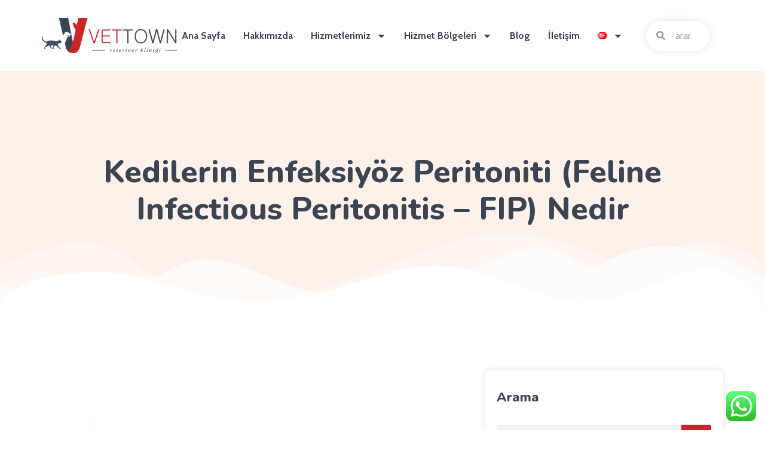

--- FILE ---
content_type: text/html; charset=UTF-8
request_url: https://vettown.com.tr/kedilerin-enfeksiyoz-peritoniti-feline-infectious-peritonitis-fip-nedir/
body_size: 25338
content:
<!doctype html>
<html lang="tr-TR" prefix="og: https://ogp.me/ns#">
<head>
	<meta charset="UTF-8">
	<meta name="viewport" content="width=device-width, initial-scale=1">
	<link rel="profile" href="https://gmpg.org/xfn/11">
		<style>img:is([sizes="auto" i], [sizes^="auto," i]) { contain-intrinsic-size: 3000px 1500px }</style>
	
<!-- Rank Math&#039;a Göre Arama Motoru Optimizasyonu - https://rankmath.com/ -->
<title>Kedilerin Enfeksiyöz Peritoniti (Feline Infectious Peritonitis - FIP) Nedir - Vettown Veteriner Kliniği</title>
<meta name="description" content="Kedilerin enfeksiyöz peritoniti (FIP), Feline Coronavirus (FCoV) adlı bir virüsün mutasyonu sonucu oluşan, genellikle ölümcül olan bir hastalıktır. FCoV, çoğu"/>
<meta name="robots" content="follow, index, max-snippet:-1, max-video-preview:-1, max-image-preview:large"/>
<link rel="canonical" href="https://vettown.com.tr/kedilerin-enfeksiyoz-peritoniti-feline-infectious-peritonitis-fip-nedir/" />
<meta property="og:locale" content="tr_TR" />
<meta property="og:type" content="article" />
<meta property="og:title" content="Kedilerin Enfeksiyöz Peritoniti (Feline Infectious Peritonitis - FIP) Nedir - Vettown Veteriner Kliniği" />
<meta property="og:description" content="Kedilerin enfeksiyöz peritoniti (FIP), Feline Coronavirus (FCoV) adlı bir virüsün mutasyonu sonucu oluşan, genellikle ölümcül olan bir hastalıktır. FCoV, çoğu" />
<meta property="og:url" content="https://vettown.com.tr/kedilerin-enfeksiyoz-peritoniti-feline-infectious-peritonitis-fip-nedir/" />
<meta property="og:site_name" content="Vettown Veteriner Kliniği" />
<meta property="article:section" content="Kedi" />
<meta property="og:updated_time" content="2024-09-18T22:12:26+00:00" />
<meta property="og:image" content="https://vettown.com.tr/wp-content/uploads/2024/06/20500-1.jpg" />
<meta property="og:image:secure_url" content="https://vettown.com.tr/wp-content/uploads/2024/06/20500-1.jpg" />
<meta property="og:image:width" content="1500" />
<meta property="og:image:height" content="908" />
<meta property="og:image:alt" content="Kedilerin Enfeksiyöz Peritoniti" />
<meta property="og:image:type" content="image/jpeg" />
<meta property="article:published_time" content="2024-06-21T14:01:27+00:00" />
<meta property="article:modified_time" content="2024-09-18T22:12:26+00:00" />
<meta name="twitter:card" content="summary_large_image" />
<meta name="twitter:title" content="Kedilerin Enfeksiyöz Peritoniti (Feline Infectious Peritonitis - FIP) Nedir - Vettown Veteriner Kliniği" />
<meta name="twitter:description" content="Kedilerin enfeksiyöz peritoniti (FIP), Feline Coronavirus (FCoV) adlı bir virüsün mutasyonu sonucu oluşan, genellikle ölümcül olan bir hastalıktır. FCoV, çoğu" />
<meta name="twitter:image" content="https://vettown.com.tr/wp-content/uploads/2024/06/20500-1.jpg" />
<meta name="twitter:label1" content="Yazan" />
<meta name="twitter:data1" content="vetynxx" />
<meta name="twitter:label2" content="Okuma süresi" />
<meta name="twitter:data2" content="3 dakika" />
<script type="application/ld+json" class="rank-math-schema">{"@context":"https://schema.org","@graph":[{"@type":["PetStore","Organization"],"@id":"https://vettown.com.tr/#organization","name":"Vettown Veteriner Klini\u011fi","url":"https://vettown.com.tr","logo":{"@type":"ImageObject","@id":"https://vettown.com.tr/#logo","url":"https://vettown.com.tr/wp-content/uploads/2024/05/Vettown-Logo.png","contentUrl":"https://vettown.com.tr/wp-content/uploads/2024/05/Vettown-Logo.png","caption":"Vettown Veteriner Klini\u011fi","inLanguage":"tr","width":"328","height":"85"},"openingHours":["Monday,Tuesday,Wednesday,Thursday,Friday,Saturday,Sunday 24:00"],"image":{"@id":"https://vettown.com.tr/#logo"}},{"@type":"WebSite","@id":"https://vettown.com.tr/#website","url":"https://vettown.com.tr","name":"Vettown Veteriner Klini\u011fi","alternateName":"Vettown Veteriner Klini\u011fi","publisher":{"@id":"https://vettown.com.tr/#organization"},"inLanguage":"tr"},{"@type":"ImageObject","@id":"https://vettown.com.tr/wp-content/uploads/2024/06/20500-1.jpg","url":"https://vettown.com.tr/wp-content/uploads/2024/06/20500-1.jpg","width":"1500","height":"908","inLanguage":"tr"},{"@type":"WebPage","@id":"https://vettown.com.tr/kedilerin-enfeksiyoz-peritoniti-feline-infectious-peritonitis-fip-nedir/#webpage","url":"https://vettown.com.tr/kedilerin-enfeksiyoz-peritoniti-feline-infectious-peritonitis-fip-nedir/","name":"Kedilerin Enfeksiy\u00f6z Peritoniti (Feline Infectious Peritonitis - FIP) Nedir - Vettown Veteriner Klini\u011fi","datePublished":"2024-06-21T14:01:27+00:00","dateModified":"2024-09-18T22:12:26+00:00","isPartOf":{"@id":"https://vettown.com.tr/#website"},"primaryImageOfPage":{"@id":"https://vettown.com.tr/wp-content/uploads/2024/06/20500-1.jpg"},"inLanguage":"tr"},{"@type":"Person","@id":"https://vettown.com.tr/author/vetynxx/","name":"vetynxx","url":"https://vettown.com.tr/author/vetynxx/","image":{"@type":"ImageObject","@id":"https://secure.gravatar.com/avatar/3aa5bc1af13fb33b3d157e5f5770ff1b?s=96&amp;d=mm&amp;r=g","url":"https://secure.gravatar.com/avatar/3aa5bc1af13fb33b3d157e5f5770ff1b?s=96&amp;d=mm&amp;r=g","caption":"vetynxx","inLanguage":"tr"},"sameAs":["https://vettown.com.tr"],"worksFor":{"@id":"https://vettown.com.tr/#organization"}},{"@type":"BlogPosting","headline":"Kedilerin Enfeksiy\u00f6z Peritoniti (Feline Infectious Peritonitis - FIP) Nedir - Vettown Veteriner Klini\u011fi","keywords":"Kedilerin Enfeksiy\u00f6z Peritoniti","datePublished":"2024-06-21T14:01:27+00:00","dateModified":"2024-09-18T22:12:26+00:00","articleSection":"Kedi","author":{"@id":"https://vettown.com.tr/author/vetynxx/","name":"vetynxx"},"publisher":{"@id":"https://vettown.com.tr/#organization"},"description":"Kedilerin enfeksiy\u00f6z peritoniti (FIP), Feline Coronavirus (FCoV) adl\u0131 bir vir\u00fcs\u00fcn mutasyonu sonucu olu\u015fan, genellikle \u00f6l\u00fcmc\u00fcl olan bir hastal\u0131kt\u0131r. FCoV, \u00e7o\u011fu","name":"Kedilerin Enfeksiy\u00f6z Peritoniti (Feline Infectious Peritonitis - FIP) Nedir - Vettown Veteriner Klini\u011fi","@id":"https://vettown.com.tr/kedilerin-enfeksiyoz-peritoniti-feline-infectious-peritonitis-fip-nedir/#richSnippet","isPartOf":{"@id":"https://vettown.com.tr/kedilerin-enfeksiyoz-peritoniti-feline-infectious-peritonitis-fip-nedir/#webpage"},"image":{"@id":"https://vettown.com.tr/wp-content/uploads/2024/06/20500-1.jpg"},"inLanguage":"tr","mainEntityOfPage":{"@id":"https://vettown.com.tr/kedilerin-enfeksiyoz-peritoniti-feline-infectious-peritonitis-fip-nedir/#webpage"}}]}</script>
<!-- /Rank Math WordPress SEO eklentisi -->

<link rel="alternate" type="application/rss+xml" title="Vettown Veteriner Kliniği &raquo; akışı" href="https://vettown.com.tr/feed/" />
<link rel="alternate" type="application/rss+xml" title="Vettown Veteriner Kliniği &raquo; yorum akışı" href="https://vettown.com.tr/comments/feed/" />
<link rel="alternate" type="application/rss+xml" title="Vettown Veteriner Kliniği &raquo; Kedilerin Enfeksiyöz Peritoniti (Feline Infectious Peritonitis &#8211; FIP) Nedir yorum akışı" href="https://vettown.com.tr/kedilerin-enfeksiyoz-peritoniti-feline-infectious-peritonitis-fip-nedir/feed/" />
<script>
window._wpemojiSettings = {"baseUrl":"https:\/\/s.w.org\/images\/core\/emoji\/15.0.3\/72x72\/","ext":".png","svgUrl":"https:\/\/s.w.org\/images\/core\/emoji\/15.0.3\/svg\/","svgExt":".svg","source":{"wpemoji":"https:\/\/vettown.com.tr\/wp-includes\/js\/wp-emoji.js?ver=0a7893643c3ecbbb74a103f063b9e690","twemoji":"https:\/\/vettown.com.tr\/wp-includes\/js\/twemoji.js?ver=0a7893643c3ecbbb74a103f063b9e690"}};
/**
 * @output wp-includes/js/wp-emoji-loader.js
 */

/**
 * Emoji Settings as exported in PHP via _print_emoji_detection_script().
 * @typedef WPEmojiSettings
 * @type {object}
 * @property {?object} source
 * @property {?string} source.concatemoji
 * @property {?string} source.twemoji
 * @property {?string} source.wpemoji
 * @property {?boolean} DOMReady
 * @property {?Function} readyCallback
 */

/**
 * Support tests.
 * @typedef SupportTests
 * @type {object}
 * @property {?boolean} flag
 * @property {?boolean} emoji
 */

/**
 * IIFE to detect emoji support and load Twemoji if needed.
 *
 * @param {Window} window
 * @param {Document} document
 * @param {WPEmojiSettings} settings
 */
( function wpEmojiLoader( window, document, settings ) {
	if ( typeof Promise === 'undefined' ) {
		return;
	}

	var sessionStorageKey = 'wpEmojiSettingsSupports';
	var tests = [ 'flag', 'emoji' ];

	/**
	 * Checks whether the browser supports offloading to a Worker.
	 *
	 * @since 6.3.0
	 *
	 * @private
	 *
	 * @returns {boolean}
	 */
	function supportsWorkerOffloading() {
		return (
			typeof Worker !== 'undefined' &&
			typeof OffscreenCanvas !== 'undefined' &&
			typeof URL !== 'undefined' &&
			URL.createObjectURL &&
			typeof Blob !== 'undefined'
		);
	}

	/**
	 * @typedef SessionSupportTests
	 * @type {object}
	 * @property {number} timestamp
	 * @property {SupportTests} supportTests
	 */

	/**
	 * Get support tests from session.
	 *
	 * @since 6.3.0
	 *
	 * @private
	 *
	 * @returns {?SupportTests} Support tests, or null if not set or older than 1 week.
	 */
	function getSessionSupportTests() {
		try {
			/** @type {SessionSupportTests} */
			var item = JSON.parse(
				sessionStorage.getItem( sessionStorageKey )
			);
			if (
				typeof item === 'object' &&
				typeof item.timestamp === 'number' &&
				new Date().valueOf() < item.timestamp + 604800 && // Note: Number is a week in seconds.
				typeof item.supportTests === 'object'
			) {
				return item.supportTests;
			}
		} catch ( e ) {}
		return null;
	}

	/**
	 * Persist the supports in session storage.
	 *
	 * @since 6.3.0
	 *
	 * @private
	 *
	 * @param {SupportTests} supportTests Support tests.
	 */
	function setSessionSupportTests( supportTests ) {
		try {
			/** @type {SessionSupportTests} */
			var item = {
				supportTests: supportTests,
				timestamp: new Date().valueOf()
			};

			sessionStorage.setItem(
				sessionStorageKey,
				JSON.stringify( item )
			);
		} catch ( e ) {}
	}

	/**
	 * Checks if two sets of Emoji characters render the same visually.
	 *
	 * This function may be serialized to run in a Worker. Therefore, it cannot refer to variables from the containing
	 * scope. Everything must be passed by parameters.
	 *
	 * @since 4.9.0
	 *
	 * @private
	 *
	 * @param {CanvasRenderingContext2D} context 2D Context.
	 * @param {string} set1 Set of Emoji to test.
	 * @param {string} set2 Set of Emoji to test.
	 *
	 * @return {boolean} True if the two sets render the same.
	 */
	function emojiSetsRenderIdentically( context, set1, set2 ) {
		// Cleanup from previous test.
		context.clearRect( 0, 0, context.canvas.width, context.canvas.height );
		context.fillText( set1, 0, 0 );
		var rendered1 = new Uint32Array(
			context.getImageData(
				0,
				0,
				context.canvas.width,
				context.canvas.height
			).data
		);

		// Cleanup from previous test.
		context.clearRect( 0, 0, context.canvas.width, context.canvas.height );
		context.fillText( set2, 0, 0 );
		var rendered2 = new Uint32Array(
			context.getImageData(
				0,
				0,
				context.canvas.width,
				context.canvas.height
			).data
		);

		return rendered1.every( function ( rendered2Data, index ) {
			return rendered2Data === rendered2[ index ];
		} );
	}

	/**
	 * Determines if the browser properly renders Emoji that Twemoji can supplement.
	 *
	 * This function may be serialized to run in a Worker. Therefore, it cannot refer to variables from the containing
	 * scope. Everything must be passed by parameters.
	 *
	 * @since 4.2.0
	 *
	 * @private
	 *
	 * @param {CanvasRenderingContext2D} context 2D Context.
	 * @param {string} type Whether to test for support of "flag" or "emoji".
	 * @param {Function} emojiSetsRenderIdentically Reference to emojiSetsRenderIdentically function, needed due to minification.
	 *
	 * @return {boolean} True if the browser can render emoji, false if it cannot.
	 */
	function browserSupportsEmoji( context, type, emojiSetsRenderIdentically ) {
		var isIdentical;

		switch ( type ) {
			case 'flag':
				/*
				 * Test for Transgender flag compatibility. Added in Unicode 13.
				 *
				 * To test for support, we try to render it, and compare the rendering to how it would look if
				 * the browser doesn't render it correctly (white flag emoji + transgender symbol).
				 */
				isIdentical = emojiSetsRenderIdentically(
					context,
					'\uD83C\uDFF3\uFE0F\u200D\u26A7\uFE0F', // as a zero-width joiner sequence
					'\uD83C\uDFF3\uFE0F\u200B\u26A7\uFE0F' // separated by a zero-width space
				);

				if ( isIdentical ) {
					return false;
				}

				/*
				 * Test for UN flag compatibility. This is the least supported of the letter locale flags,
				 * so gives us an easy test for full support.
				 *
				 * To test for support, we try to render it, and compare the rendering to how it would look if
				 * the browser doesn't render it correctly ([U] + [N]).
				 */
				isIdentical = emojiSetsRenderIdentically(
					context,
					'\uD83C\uDDFA\uD83C\uDDF3', // as the sequence of two code points
					'\uD83C\uDDFA\u200B\uD83C\uDDF3' // as the two code points separated by a zero-width space
				);

				if ( isIdentical ) {
					return false;
				}

				/*
				 * Test for English flag compatibility. England is a country in the United Kingdom, it
				 * does not have a two letter locale code but rather a five letter sub-division code.
				 *
				 * To test for support, we try to render it, and compare the rendering to how it would look if
				 * the browser doesn't render it correctly (black flag emoji + [G] + [B] + [E] + [N] + [G]).
				 */
				isIdentical = emojiSetsRenderIdentically(
					context,
					// as the flag sequence
					'\uD83C\uDFF4\uDB40\uDC67\uDB40\uDC62\uDB40\uDC65\uDB40\uDC6E\uDB40\uDC67\uDB40\uDC7F',
					// with each code point separated by a zero-width space
					'\uD83C\uDFF4\u200B\uDB40\uDC67\u200B\uDB40\uDC62\u200B\uDB40\uDC65\u200B\uDB40\uDC6E\u200B\uDB40\uDC67\u200B\uDB40\uDC7F'
				);

				return ! isIdentical;
			case 'emoji':
				/*
				 * Four and twenty blackbirds baked in a pie.
				 *
				 * To test for Emoji 15.0 support, try to render a new emoji: Blackbird.
				 *
				 * The Blackbird is a ZWJ sequence combining 🐦 Bird and ⬛ large black square.,
				 *
				 * 0x1F426 (\uD83D\uDC26) == Bird
				 * 0x200D == Zero-Width Joiner (ZWJ) that links the code points for the new emoji or
				 * 0x200B == Zero-Width Space (ZWS) that is rendered for clients not supporting the new emoji.
				 * 0x2B1B == Large Black Square
				 *
				 * When updating this test for future Emoji releases, ensure that individual emoji that make up the
				 * sequence come from older emoji standards.
				 */
				isIdentical = emojiSetsRenderIdentically(
					context,
					'\uD83D\uDC26\u200D\u2B1B', // as the zero-width joiner sequence
					'\uD83D\uDC26\u200B\u2B1B' // separated by a zero-width space
				);

				return ! isIdentical;
		}

		return false;
	}

	/**
	 * Checks emoji support tests.
	 *
	 * This function may be serialized to run in a Worker. Therefore, it cannot refer to variables from the containing
	 * scope. Everything must be passed by parameters.
	 *
	 * @since 6.3.0
	 *
	 * @private
	 *
	 * @param {string[]} tests Tests.
	 * @param {Function} browserSupportsEmoji Reference to browserSupportsEmoji function, needed due to minification.
	 * @param {Function} emojiSetsRenderIdentically Reference to emojiSetsRenderIdentically function, needed due to minification.
	 *
	 * @return {SupportTests} Support tests.
	 */
	function testEmojiSupports( tests, browserSupportsEmoji, emojiSetsRenderIdentically ) {
		var canvas;
		if (
			typeof WorkerGlobalScope !== 'undefined' &&
			self instanceof WorkerGlobalScope
		) {
			canvas = new OffscreenCanvas( 300, 150 ); // Dimensions are default for HTMLCanvasElement.
		} else {
			canvas = document.createElement( 'canvas' );
		}

		var context = canvas.getContext( '2d', { willReadFrequently: true } );

		/*
		 * Chrome on OS X added native emoji rendering in M41. Unfortunately,
		 * it doesn't work when the font is bolder than 500 weight. So, we
		 * check for bold rendering support to avoid invisible emoji in Chrome.
		 */
		context.textBaseline = 'top';
		context.font = '600 32px Arial';

		var supports = {};
		tests.forEach( function ( test ) {
			supports[ test ] = browserSupportsEmoji( context, test, emojiSetsRenderIdentically );
		} );
		return supports;
	}

	/**
	 * Adds a script to the head of the document.
	 *
	 * @ignore
	 *
	 * @since 4.2.0
	 *
	 * @param {string} src The url where the script is located.
	 *
	 * @return {void}
	 */
	function addScript( src ) {
		var script = document.createElement( 'script' );
		script.src = src;
		script.defer = true;
		document.head.appendChild( script );
	}

	settings.supports = {
		everything: true,
		everythingExceptFlag: true
	};

	// Create a promise for DOMContentLoaded since the worker logic may finish after the event has fired.
	var domReadyPromise = new Promise( function ( resolve ) {
		document.addEventListener( 'DOMContentLoaded', resolve, {
			once: true
		} );
	} );

	// Obtain the emoji support from the browser, asynchronously when possible.
	new Promise( function ( resolve ) {
		var supportTests = getSessionSupportTests();
		if ( supportTests ) {
			resolve( supportTests );
			return;
		}

		if ( supportsWorkerOffloading() ) {
			try {
				// Note that the functions are being passed as arguments due to minification.
				var workerScript =
					'postMessage(' +
					testEmojiSupports.toString() +
					'(' +
					[
						JSON.stringify( tests ),
						browserSupportsEmoji.toString(),
						emojiSetsRenderIdentically.toString()
					].join( ',' ) +
					'));';
				var blob = new Blob( [ workerScript ], {
					type: 'text/javascript'
				} );
				var worker = new Worker( URL.createObjectURL( blob ), { name: 'wpTestEmojiSupports' } );
				worker.onmessage = function ( event ) {
					supportTests = event.data;
					setSessionSupportTests( supportTests );
					worker.terminate();
					resolve( supportTests );
				};
				return;
			} catch ( e ) {}
		}

		supportTests = testEmojiSupports( tests, browserSupportsEmoji, emojiSetsRenderIdentically );
		setSessionSupportTests( supportTests );
		resolve( supportTests );
	} )
		// Once the browser emoji support has been obtained from the session, finalize the settings.
		.then( function ( supportTests ) {
			/*
			 * Tests the browser support for flag emojis and other emojis, and adjusts the
			 * support settings accordingly.
			 */
			for ( var test in supportTests ) {
				settings.supports[ test ] = supportTests[ test ];

				settings.supports.everything =
					settings.supports.everything && settings.supports[ test ];

				if ( 'flag' !== test ) {
					settings.supports.everythingExceptFlag =
						settings.supports.everythingExceptFlag &&
						settings.supports[ test ];
				}
			}

			settings.supports.everythingExceptFlag =
				settings.supports.everythingExceptFlag &&
				! settings.supports.flag;

			// Sets DOMReady to false and assigns a ready function to settings.
			settings.DOMReady = false;
			settings.readyCallback = function () {
				settings.DOMReady = true;
			};
		} )
		.then( function () {
			return domReadyPromise;
		} )
		.then( function () {
			// When the browser can not render everything we need to load a polyfill.
			if ( ! settings.supports.everything ) {
				settings.readyCallback();

				var src = settings.source || {};

				if ( src.concatemoji ) {
					addScript( src.concatemoji );
				} else if ( src.wpemoji && src.twemoji ) {
					addScript( src.twemoji );
					addScript( src.wpemoji );
				}
			}
		} );
} )( window, document, window._wpemojiSettings );
</script>
<link rel='stylesheet' id='ht_ctc_main_css-css' href='https://vettown.com.tr/wp-content/plugins/click-to-chat-for-whatsapp/new/inc/assets/css/main.css?ver=4.16' media='all' />
<style id='wp-emoji-styles-inline-css'>

	img.wp-smiley, img.emoji {
		display: inline !important;
		border: none !important;
		box-shadow: none !important;
		height: 1em !important;
		width: 1em !important;
		margin: 0 0.07em !important;
		vertical-align: -0.1em !important;
		background: none !important;
		padding: 0 !important;
	}
</style>
<link rel='stylesheet' id='wp-block-library-css' href='https://vettown.com.tr/wp-includes/css/dist/block-library/style.css?ver=0a7893643c3ecbbb74a103f063b9e690' media='all' />
<style id='rank-math-toc-block-style-inline-css'>
.wp-block-rank-math-toc-block nav ol{counter-reset:item}.wp-block-rank-math-toc-block nav ol li{display:block}.wp-block-rank-math-toc-block nav ol li:before{content:counters(item, ".") ". ";counter-increment:item}

</style>
<style id='rank-math-rich-snippet-style-inline-css'>
/*!
* Plugin:  Rank Math
* URL: https://rankmath.com/wordpress/plugin/seo-suite/
* Name:  rank-math-review-snippet.css
*/@-webkit-keyframes spin{0%{-webkit-transform:rotate(0deg)}100%{-webkit-transform:rotate(-360deg)}}@keyframes spin{0%{-webkit-transform:rotate(0deg)}100%{-webkit-transform:rotate(-360deg)}}@keyframes bounce{from{-webkit-transform:translateY(0px);transform:translateY(0px)}to{-webkit-transform:translateY(-5px);transform:translateY(-5px)}}@-webkit-keyframes bounce{from{-webkit-transform:translateY(0px);transform:translateY(0px)}to{-webkit-transform:translateY(-5px);transform:translateY(-5px)}}@-webkit-keyframes loading{0%{background-size:20% 50% ,20% 50% ,20% 50%}20%{background-size:20% 20% ,20% 50% ,20% 50%}40%{background-size:20% 100%,20% 20% ,20% 50%}60%{background-size:20% 50% ,20% 100%,20% 20%}80%{background-size:20% 50% ,20% 50% ,20% 100%}100%{background-size:20% 50% ,20% 50% ,20% 50%}}@keyframes loading{0%{background-size:20% 50% ,20% 50% ,20% 50%}20%{background-size:20% 20% ,20% 50% ,20% 50%}40%{background-size:20% 100%,20% 20% ,20% 50%}60%{background-size:20% 50% ,20% 100%,20% 20%}80%{background-size:20% 50% ,20% 50% ,20% 100%}100%{background-size:20% 50% ,20% 50% ,20% 50%}}:root{--rankmath-wp-adminbar-height: 0}#rank-math-rich-snippet-wrapper{overflow:hidden}#rank-math-rich-snippet-wrapper h5.rank-math-title{display:block;font-size:18px;line-height:1.4}#rank-math-rich-snippet-wrapper .rank-math-review-image{float:right;max-width:40%;margin-left:15px}#rank-math-rich-snippet-wrapper .rank-math-review-data{margin-bottom:15px}#rank-math-rich-snippet-wrapper .rank-math-total-wrapper{width:100%;padding:0 0 20px 0;float:left;clear:both;position:relative;-webkit-box-sizing:border-box;box-sizing:border-box}#rank-math-rich-snippet-wrapper .rank-math-total-wrapper .rank-math-total{border:0;display:block;margin:0;width:auto;float:left;text-align:left;padding:0;font-size:24px;line-height:1;font-weight:700;-webkit-box-sizing:border-box;box-sizing:border-box;overflow:hidden}#rank-math-rich-snippet-wrapper .rank-math-total-wrapper .rank-math-review-star{float:left;margin-left:15px;margin-top:5px;position:relative;z-index:99;line-height:1}#rank-math-rich-snippet-wrapper .rank-math-total-wrapper .rank-math-review-star .rank-math-review-result-wrapper{display:inline-block;white-space:nowrap;position:relative;color:#e7e7e7}#rank-math-rich-snippet-wrapper .rank-math-total-wrapper .rank-math-review-star .rank-math-review-result-wrapper .rank-math-review-result{position:absolute;top:0;left:0;overflow:hidden;white-space:nowrap;color:#ffbe01}#rank-math-rich-snippet-wrapper .rank-math-total-wrapper .rank-math-review-star .rank-math-review-result-wrapper i{font-size:18px;-webkit-text-stroke-width:1px;font-style:normal;padding:0 2px;line-height:inherit}#rank-math-rich-snippet-wrapper .rank-math-total-wrapper .rank-math-review-star .rank-math-review-result-wrapper i:before{content:"\2605"}body.rtl #rank-math-rich-snippet-wrapper .rank-math-review-image{float:left;margin-left:0;margin-right:15px}body.rtl #rank-math-rich-snippet-wrapper .rank-math-total-wrapper .rank-math-total{float:right}body.rtl #rank-math-rich-snippet-wrapper .rank-math-total-wrapper .rank-math-review-star{float:right;margin-left:0;margin-right:15px}body.rtl #rank-math-rich-snippet-wrapper .rank-math-total-wrapper .rank-math-review-star .rank-math-review-result{left:auto;right:0}@media screen and (max-width: 480px){#rank-math-rich-snippet-wrapper .rank-math-review-image{display:block;max-width:100%;width:100%;text-align:center;margin-right:0}#rank-math-rich-snippet-wrapper .rank-math-review-data{clear:both}}.clear{clear:both}

</style>
<style id='classic-theme-styles-inline-css'>
/**
 * These rules are needed for backwards compatibility.
 * They should match the button element rules in the base theme.json file.
 */
.wp-block-button__link {
	color: #ffffff;
	background-color: #32373c;
	border-radius: 9999px; /* 100% causes an oval, but any explicit but really high value retains the pill shape. */

	/* This needs a low specificity so it won't override the rules from the button element if defined in theme.json. */
	box-shadow: none;
	text-decoration: none;

	/* The extra 2px are added to size solids the same as the outline versions.*/
	padding: calc(0.667em + 2px) calc(1.333em + 2px);

	font-size: 1.125em;
}

.wp-block-file__button {
	background: #32373c;
	color: #ffffff;
	text-decoration: none;
}

</style>
<style id='global-styles-inline-css'>
:root{--wp--preset--aspect-ratio--square: 1;--wp--preset--aspect-ratio--4-3: 4/3;--wp--preset--aspect-ratio--3-4: 3/4;--wp--preset--aspect-ratio--3-2: 3/2;--wp--preset--aspect-ratio--2-3: 2/3;--wp--preset--aspect-ratio--16-9: 16/9;--wp--preset--aspect-ratio--9-16: 9/16;--wp--preset--color--black: #000000;--wp--preset--color--cyan-bluish-gray: #abb8c3;--wp--preset--color--white: #ffffff;--wp--preset--color--pale-pink: #f78da7;--wp--preset--color--vivid-red: #cf2e2e;--wp--preset--color--luminous-vivid-orange: #ff6900;--wp--preset--color--luminous-vivid-amber: #fcb900;--wp--preset--color--light-green-cyan: #7bdcb5;--wp--preset--color--vivid-green-cyan: #00d084;--wp--preset--color--pale-cyan-blue: #8ed1fc;--wp--preset--color--vivid-cyan-blue: #0693e3;--wp--preset--color--vivid-purple: #9b51e0;--wp--preset--gradient--vivid-cyan-blue-to-vivid-purple: linear-gradient(135deg,rgba(6,147,227,1) 0%,rgb(155,81,224) 100%);--wp--preset--gradient--light-green-cyan-to-vivid-green-cyan: linear-gradient(135deg,rgb(122,220,180) 0%,rgb(0,208,130) 100%);--wp--preset--gradient--luminous-vivid-amber-to-luminous-vivid-orange: linear-gradient(135deg,rgba(252,185,0,1) 0%,rgba(255,105,0,1) 100%);--wp--preset--gradient--luminous-vivid-orange-to-vivid-red: linear-gradient(135deg,rgba(255,105,0,1) 0%,rgb(207,46,46) 100%);--wp--preset--gradient--very-light-gray-to-cyan-bluish-gray: linear-gradient(135deg,rgb(238,238,238) 0%,rgb(169,184,195) 100%);--wp--preset--gradient--cool-to-warm-spectrum: linear-gradient(135deg,rgb(74,234,220) 0%,rgb(151,120,209) 20%,rgb(207,42,186) 40%,rgb(238,44,130) 60%,rgb(251,105,98) 80%,rgb(254,248,76) 100%);--wp--preset--gradient--blush-light-purple: linear-gradient(135deg,rgb(255,206,236) 0%,rgb(152,150,240) 100%);--wp--preset--gradient--blush-bordeaux: linear-gradient(135deg,rgb(254,205,165) 0%,rgb(254,45,45) 50%,rgb(107,0,62) 100%);--wp--preset--gradient--luminous-dusk: linear-gradient(135deg,rgb(255,203,112) 0%,rgb(199,81,192) 50%,rgb(65,88,208) 100%);--wp--preset--gradient--pale-ocean: linear-gradient(135deg,rgb(255,245,203) 0%,rgb(182,227,212) 50%,rgb(51,167,181) 100%);--wp--preset--gradient--electric-grass: linear-gradient(135deg,rgb(202,248,128) 0%,rgb(113,206,126) 100%);--wp--preset--gradient--midnight: linear-gradient(135deg,rgb(2,3,129) 0%,rgb(40,116,252) 100%);--wp--preset--font-size--small: 13px;--wp--preset--font-size--medium: 20px;--wp--preset--font-size--large: 36px;--wp--preset--font-size--x-large: 42px;--wp--preset--spacing--20: 0.44rem;--wp--preset--spacing--30: 0.67rem;--wp--preset--spacing--40: 1rem;--wp--preset--spacing--50: 1.5rem;--wp--preset--spacing--60: 2.25rem;--wp--preset--spacing--70: 3.38rem;--wp--preset--spacing--80: 5.06rem;--wp--preset--shadow--natural: 6px 6px 9px rgba(0, 0, 0, 0.2);--wp--preset--shadow--deep: 12px 12px 50px rgba(0, 0, 0, 0.4);--wp--preset--shadow--sharp: 6px 6px 0px rgba(0, 0, 0, 0.2);--wp--preset--shadow--outlined: 6px 6px 0px -3px rgba(255, 255, 255, 1), 6px 6px rgba(0, 0, 0, 1);--wp--preset--shadow--crisp: 6px 6px 0px rgba(0, 0, 0, 1);}:where(.is-layout-flex){gap: 0.5em;}:where(.is-layout-grid){gap: 0.5em;}body .is-layout-flex{display: flex;}.is-layout-flex{flex-wrap: wrap;align-items: center;}.is-layout-flex > :is(*, div){margin: 0;}body .is-layout-grid{display: grid;}.is-layout-grid > :is(*, div){margin: 0;}:where(.wp-block-columns.is-layout-flex){gap: 2em;}:where(.wp-block-columns.is-layout-grid){gap: 2em;}:where(.wp-block-post-template.is-layout-flex){gap: 1.25em;}:where(.wp-block-post-template.is-layout-grid){gap: 1.25em;}.has-black-color{color: var(--wp--preset--color--black) !important;}.has-cyan-bluish-gray-color{color: var(--wp--preset--color--cyan-bluish-gray) !important;}.has-white-color{color: var(--wp--preset--color--white) !important;}.has-pale-pink-color{color: var(--wp--preset--color--pale-pink) !important;}.has-vivid-red-color{color: var(--wp--preset--color--vivid-red) !important;}.has-luminous-vivid-orange-color{color: var(--wp--preset--color--luminous-vivid-orange) !important;}.has-luminous-vivid-amber-color{color: var(--wp--preset--color--luminous-vivid-amber) !important;}.has-light-green-cyan-color{color: var(--wp--preset--color--light-green-cyan) !important;}.has-vivid-green-cyan-color{color: var(--wp--preset--color--vivid-green-cyan) !important;}.has-pale-cyan-blue-color{color: var(--wp--preset--color--pale-cyan-blue) !important;}.has-vivid-cyan-blue-color{color: var(--wp--preset--color--vivid-cyan-blue) !important;}.has-vivid-purple-color{color: var(--wp--preset--color--vivid-purple) !important;}.has-black-background-color{background-color: var(--wp--preset--color--black) !important;}.has-cyan-bluish-gray-background-color{background-color: var(--wp--preset--color--cyan-bluish-gray) !important;}.has-white-background-color{background-color: var(--wp--preset--color--white) !important;}.has-pale-pink-background-color{background-color: var(--wp--preset--color--pale-pink) !important;}.has-vivid-red-background-color{background-color: var(--wp--preset--color--vivid-red) !important;}.has-luminous-vivid-orange-background-color{background-color: var(--wp--preset--color--luminous-vivid-orange) !important;}.has-luminous-vivid-amber-background-color{background-color: var(--wp--preset--color--luminous-vivid-amber) !important;}.has-light-green-cyan-background-color{background-color: var(--wp--preset--color--light-green-cyan) !important;}.has-vivid-green-cyan-background-color{background-color: var(--wp--preset--color--vivid-green-cyan) !important;}.has-pale-cyan-blue-background-color{background-color: var(--wp--preset--color--pale-cyan-blue) !important;}.has-vivid-cyan-blue-background-color{background-color: var(--wp--preset--color--vivid-cyan-blue) !important;}.has-vivid-purple-background-color{background-color: var(--wp--preset--color--vivid-purple) !important;}.has-black-border-color{border-color: var(--wp--preset--color--black) !important;}.has-cyan-bluish-gray-border-color{border-color: var(--wp--preset--color--cyan-bluish-gray) !important;}.has-white-border-color{border-color: var(--wp--preset--color--white) !important;}.has-pale-pink-border-color{border-color: var(--wp--preset--color--pale-pink) !important;}.has-vivid-red-border-color{border-color: var(--wp--preset--color--vivid-red) !important;}.has-luminous-vivid-orange-border-color{border-color: var(--wp--preset--color--luminous-vivid-orange) !important;}.has-luminous-vivid-amber-border-color{border-color: var(--wp--preset--color--luminous-vivid-amber) !important;}.has-light-green-cyan-border-color{border-color: var(--wp--preset--color--light-green-cyan) !important;}.has-vivid-green-cyan-border-color{border-color: var(--wp--preset--color--vivid-green-cyan) !important;}.has-pale-cyan-blue-border-color{border-color: var(--wp--preset--color--pale-cyan-blue) !important;}.has-vivid-cyan-blue-border-color{border-color: var(--wp--preset--color--vivid-cyan-blue) !important;}.has-vivid-purple-border-color{border-color: var(--wp--preset--color--vivid-purple) !important;}.has-vivid-cyan-blue-to-vivid-purple-gradient-background{background: var(--wp--preset--gradient--vivid-cyan-blue-to-vivid-purple) !important;}.has-light-green-cyan-to-vivid-green-cyan-gradient-background{background: var(--wp--preset--gradient--light-green-cyan-to-vivid-green-cyan) !important;}.has-luminous-vivid-amber-to-luminous-vivid-orange-gradient-background{background: var(--wp--preset--gradient--luminous-vivid-amber-to-luminous-vivid-orange) !important;}.has-luminous-vivid-orange-to-vivid-red-gradient-background{background: var(--wp--preset--gradient--luminous-vivid-orange-to-vivid-red) !important;}.has-very-light-gray-to-cyan-bluish-gray-gradient-background{background: var(--wp--preset--gradient--very-light-gray-to-cyan-bluish-gray) !important;}.has-cool-to-warm-spectrum-gradient-background{background: var(--wp--preset--gradient--cool-to-warm-spectrum) !important;}.has-blush-light-purple-gradient-background{background: var(--wp--preset--gradient--blush-light-purple) !important;}.has-blush-bordeaux-gradient-background{background: var(--wp--preset--gradient--blush-bordeaux) !important;}.has-luminous-dusk-gradient-background{background: var(--wp--preset--gradient--luminous-dusk) !important;}.has-pale-ocean-gradient-background{background: var(--wp--preset--gradient--pale-ocean) !important;}.has-electric-grass-gradient-background{background: var(--wp--preset--gradient--electric-grass) !important;}.has-midnight-gradient-background{background: var(--wp--preset--gradient--midnight) !important;}.has-small-font-size{font-size: var(--wp--preset--font-size--small) !important;}.has-medium-font-size{font-size: var(--wp--preset--font-size--medium) !important;}.has-large-font-size{font-size: var(--wp--preset--font-size--large) !important;}.has-x-large-font-size{font-size: var(--wp--preset--font-size--x-large) !important;}
:where(.wp-block-post-template.is-layout-flex){gap: 1.25em;}:where(.wp-block-post-template.is-layout-grid){gap: 1.25em;}
:where(.wp-block-columns.is-layout-flex){gap: 2em;}:where(.wp-block-columns.is-layout-grid){gap: 2em;}
:root :where(.wp-block-pullquote){font-size: 1.5em;line-height: 1.6;}
</style>
<link rel='stylesheet' id='hello-elementor-css' href='https://vettown.com.tr/wp-content/themes/hello-elementor/style.css?ver=3.0.1' media='all' />
<link rel='stylesheet' id='hello-elementor-theme-style-css' href='https://vettown.com.tr/wp-content/themes/hello-elementor/theme.css?ver=3.0.1' media='all' />
<link rel='stylesheet' id='hello-elementor-header-footer-css' href='https://vettown.com.tr/wp-content/themes/hello-elementor/header-footer.css?ver=3.0.1' media='all' />
<link rel='stylesheet' id='elementor-frontend-css' href='https://vettown.com.tr/wp-content/plugins/elementor/assets/css/frontend.css?ver=3.25.10' media='all' />
<link rel='stylesheet' id='elementor-post-9-css' href='https://vettown.com.tr/wp-content/uploads/elementor/css/post-9.css?ver=1732571695' media='all' />
<link rel='stylesheet' id='widget-image-css' href='https://vettown.com.tr/wp-content/plugins/elementor/assets/css/widget-image.min.css?ver=3.25.10' media='all' />
<link rel='stylesheet' id='widget-nav-menu-css' href='https://vettown.com.tr/wp-content/plugins/elementor-pro/assets/css/widget-nav-menu.min.css?ver=3.25.4' media='all' />
<link rel='stylesheet' id='widget-search-form-css' href='https://vettown.com.tr/wp-content/plugins/elementor-pro/assets/css/widget-search-form.min.css?ver=3.25.4' media='all' />
<link rel='stylesheet' id='widget-text-editor-css' href='https://vettown.com.tr/wp-content/plugins/elementor/assets/css/widget-text-editor.min.css?ver=3.25.10' media='all' />
<link rel='stylesheet' id='e-animation-shrink-css' href='https://vettown.com.tr/wp-content/plugins/elementor/assets/lib/animations/styles/e-animation-shrink.css?ver=3.25.10' media='all' />
<link rel='stylesheet' id='widget-social-icons-css' href='https://vettown.com.tr/wp-content/plugins/elementor/assets/css/widget-social-icons.min.css?ver=3.25.10' media='all' />
<link rel='stylesheet' id='e-apple-webkit-css' href='https://vettown.com.tr/wp-content/plugins/elementor/assets/css/conditionals/apple-webkit.min.css?ver=3.25.10' media='all' />
<link rel='stylesheet' id='widget-heading-css' href='https://vettown.com.tr/wp-content/plugins/elementor/assets/css/widget-heading.min.css?ver=3.25.10' media='all' />
<link rel='stylesheet' id='widget-icon-list-css' href='https://vettown.com.tr/wp-content/plugins/elementor/assets/css/widget-icon-list.min.css?ver=3.25.10' media='all' />
<link rel='stylesheet' id='e-animation-fadeInUp-css' href='https://vettown.com.tr/wp-content/plugins/elementor/assets/lib/animations/styles/fadeInUp.css?ver=3.25.10' media='all' />
<link rel='stylesheet' id='e-shapes-css' href='https://vettown.com.tr/wp-content/plugins/elementor/assets/css/conditionals/shapes.css?ver=3.25.10' media='all' />
<link rel='stylesheet' id='e-animation-fadeInLeft-css' href='https://vettown.com.tr/wp-content/plugins/elementor/assets/lib/animations/styles/fadeInLeft.css?ver=3.25.10' media='all' />
<link rel='stylesheet' id='widget-posts-css' href='https://vettown.com.tr/wp-content/plugins/elementor-pro/assets/css/widget-posts.min.css?ver=3.25.4' media='all' />
<link rel='stylesheet' id='e-animation-fadeInRight-css' href='https://vettown.com.tr/wp-content/plugins/elementor/assets/lib/animations/styles/fadeInRight.css?ver=3.25.10' media='all' />
<link rel='stylesheet' id='swiper-css' href='https://vettown.com.tr/wp-content/plugins/elementor/assets/lib/swiper/v8/css/swiper.css?ver=8.4.5' media='all' />
<link rel='stylesheet' id='e-swiper-css' href='https://vettown.com.tr/wp-content/plugins/elementor/assets/css/conditionals/e-swiper.css?ver=3.25.10' media='all' />
<link rel='stylesheet' id='e-popup-style-css' href='https://vettown.com.tr/wp-content/plugins/elementor-pro/assets/css/conditionals/popup.css?ver=3.25.4' media='all' />
<link rel='stylesheet' id='elementor-post-30-css' href='https://vettown.com.tr/wp-content/uploads/elementor/css/post-30.css?ver=1732571695' media='all' />
<link rel='stylesheet' id='elementor-post-26-css' href='https://vettown.com.tr/wp-content/uploads/elementor/css/post-26.css?ver=1732571695' media='all' />
<link rel='stylesheet' id='elementor-post-15-css' href='https://vettown.com.tr/wp-content/uploads/elementor/css/post-15.css?ver=1732571695' media='all' />
<link rel='stylesheet' id='google-fonts-1-css' href='https://fonts.googleapis.com/css?family=Nunito%3A100%2C100italic%2C200%2C200italic%2C300%2C300italic%2C400%2C400italic%2C500%2C500italic%2C600%2C600italic%2C700%2C700italic%2C800%2C800italic%2C900%2C900italic%7CCabin%3A100%2C100italic%2C200%2C200italic%2C300%2C300italic%2C400%2C400italic%2C500%2C500italic%2C600%2C600italic%2C700%2C700italic%2C800%2C800italic%2C900%2C900italic%7CSofia%3A100%2C100italic%2C200%2C200italic%2C300%2C300italic%2C400%2C400italic%2C500%2C500italic%2C600%2C600italic%2C700%2C700italic%2C800%2C800italic%2C900%2C900italic%7CSora%3A100%2C100italic%2C200%2C200italic%2C300%2C300italic%2C400%2C400italic%2C500%2C500italic%2C600%2C600italic%2C700%2C700italic%2C800%2C800italic%2C900%2C900italic&#038;display=swap&#038;subset=latin-ext&#038;ver=6.7.4' media='all' />
<link rel="preconnect" href="https://fonts.gstatic.com/" crossorigin><script src="https://vettown.com.tr/wp-includes/js/jquery/jquery.js?ver=3.7.1" id="jquery-core-js"></script>
<script src="https://vettown.com.tr/wp-includes/js/jquery/jquery-migrate.js?ver=3.4.1" id="jquery-migrate-js"></script>
<link rel="https://api.w.org/" href="https://vettown.com.tr/wp-json/" /><link rel="alternate" title="JSON" type="application/json" href="https://vettown.com.tr/wp-json/wp/v2/posts/513" /><link rel="EditURI" type="application/rsd+xml" title="RSD" href="https://vettown.com.tr/xmlrpc.php?rsd" />
<link rel="alternate" title="oEmbed (JSON)" type="application/json+oembed" href="https://vettown.com.tr/wp-json/oembed/1.0/embed?url=https%3A%2F%2Fvettown.com.tr%2Fkedilerin-enfeksiyoz-peritoniti-feline-infectious-peritonitis-fip-nedir%2F" />
<link rel="alternate" title="oEmbed (XML)" type="text/xml+oembed" href="https://vettown.com.tr/wp-json/oembed/1.0/embed?url=https%3A%2F%2Fvettown.com.tr%2Fkedilerin-enfeksiyoz-peritoniti-feline-infectious-peritonitis-fip-nedir%2F&#038;format=xml" />
<meta name="generator" content="Elementor 3.25.10; features: e_font_icon_svg, additional_custom_breakpoints, e_optimized_control_loading; settings: css_print_method-external, google_font-enabled, font_display-swap">
			<style>
				.e-con.e-parent:nth-of-type(n+4):not(.e-lazyloaded):not(.e-no-lazyload),
				.e-con.e-parent:nth-of-type(n+4):not(.e-lazyloaded):not(.e-no-lazyload) * {
					background-image: none !important;
				}
				@media screen and (max-height: 1024px) {
					.e-con.e-parent:nth-of-type(n+3):not(.e-lazyloaded):not(.e-no-lazyload),
					.e-con.e-parent:nth-of-type(n+3):not(.e-lazyloaded):not(.e-no-lazyload) * {
						background-image: none !important;
					}
				}
				@media screen and (max-height: 640px) {
					.e-con.e-parent:nth-of-type(n+2):not(.e-lazyloaded):not(.e-no-lazyload),
					.e-con.e-parent:nth-of-type(n+2):not(.e-lazyloaded):not(.e-no-lazyload) * {
						background-image: none !important;
					}
				}
			</style>
			<link rel="icon" href="https://vettown.com.tr/wp-content/uploads/2024/05/New-Project.png" sizes="32x32" />
<link rel="icon" href="https://vettown.com.tr/wp-content/uploads/2024/05/New-Project.png" sizes="192x192" />
<link rel="apple-touch-icon" href="https://vettown.com.tr/wp-content/uploads/2024/05/New-Project.png" />
<meta name="msapplication-TileImage" content="https://vettown.com.tr/wp-content/uploads/2024/05/New-Project.png" />
</head>
<body data-rsssl=1 class="post-template-default single single-post postid-513 single-format-standard wp-custom-logo elementor-default elementor-kit-9 elementor-page-15">


<a class="skip-link screen-reader-text" href="#content">İçeriğe atla</a>

		<div data-elementor-type="header" data-elementor-id="30" class="elementor elementor-30 elementor-location-header" data-elementor-post-type="elementor_library">
					<section class="elementor-section elementor-top-section elementor-element elementor-element-10de5e94 header elementor-section-boxed elementor-section-height-default elementor-section-height-default" data-id="10de5e94" data-element_type="section">
						<div class="elementor-container elementor-column-gap-default">
					<div class="elementor-column elementor-col-33 elementor-top-column elementor-element elementor-element-5a56ac4" data-id="5a56ac4" data-element_type="column">
			<div class="elementor-widget-wrap elementor-element-populated">
						<div class="elementor-element elementor-element-50bcd2fa elementor-widget elementor-widget-image" data-id="50bcd2fa" data-element_type="widget" data-widget_type="image.default">
				<div class="elementor-widget-container">
														<a href="https://vettown.com.tr">
							<img width="328" height="85" src="https://vettown.com.tr/wp-content/uploads/2024/05/Vettown-Logo.png" class="attachment-full size-full wp-image-165" alt="" srcset="https://vettown.com.tr/wp-content/uploads/2024/05/Vettown-Logo.png 328w, https://vettown.com.tr/wp-content/uploads/2024/05/Vettown-Logo-300x78.png 300w" sizes="(max-width: 328px) 100vw, 328px" />								</a>
													</div>
				</div>
					</div>
		</div>
				<div class="elementor-column elementor-col-33 elementor-top-column elementor-element elementor-element-47c6716" data-id="47c6716" data-element_type="column">
			<div class="elementor-widget-wrap elementor-element-populated">
						<div class="elementor-element elementor-element-5584083 elementor-nav-menu__align-end elementor-nav-menu--stretch elementor-widget__width-initial elementor-nav-menu--dropdown-tablet elementor-nav-menu__text-align-aside elementor-nav-menu--toggle elementor-nav-menu--burger elementor-widget elementor-widget-nav-menu" data-id="5584083" data-element_type="widget" data-settings="{&quot;full_width&quot;:&quot;stretch&quot;,&quot;layout&quot;:&quot;horizontal&quot;,&quot;submenu_icon&quot;:{&quot;value&quot;:&quot;&lt;svg class=\&quot;e-font-icon-svg e-fas-caret-down\&quot; viewBox=\&quot;0 0 320 512\&quot; xmlns=\&quot;http:\/\/www.w3.org\/2000\/svg\&quot;&gt;&lt;path d=\&quot;M31.3 192h257.3c17.8 0 26.7 21.5 14.1 34.1L174.1 354.8c-7.8 7.8-20.5 7.8-28.3 0L17.2 226.1C4.6 213.5 13.5 192 31.3 192z\&quot;&gt;&lt;\/path&gt;&lt;\/svg&gt;&quot;,&quot;library&quot;:&quot;fa-solid&quot;},&quot;toggle&quot;:&quot;burger&quot;}" data-widget_type="nav-menu.default">
				<div class="elementor-widget-container">
						<nav aria-label="Menü" class="elementor-nav-menu--main elementor-nav-menu__container elementor-nav-menu--layout-horizontal e--pointer-underline e--animation-fade">
				<ul id="menu-1-5584083" class="elementor-nav-menu"><li class="menu-item menu-item-type-post_type menu-item-object-page menu-item-home menu-item-124"><a href="https://vettown.com.tr/" class="elementor-item">Ana Sayfa</a></li>
<li class="menu-item menu-item-type-post_type menu-item-object-page menu-item-125"><a href="https://vettown.com.tr/hakkimizda/" class="elementor-item">Hakkımızda</a></li>
<li class="menu-item menu-item-type-post_type menu-item-object-page menu-item-has-children menu-item-128"><a href="https://vettown.com.tr/hizmetlerimiz/" class="elementor-item">Hizmetlerimiz</a>
<ul class="sub-menu elementor-nav-menu--dropdown">
	<li class="menu-item menu-item-type-post_type menu-item-object-page menu-item-385"><a href="https://vettown.com.tr/klinik-hizmetleri/" class="elementor-sub-item">Klinik Hizmetleri</a></li>
	<li class="menu-item menu-item-type-post_type menu-item-object-page menu-item-386"><a href="https://vettown.com.tr/yogun-bakim/" class="elementor-sub-item">Yoğun Bakım</a></li>
	<li class="menu-item menu-item-type-post_type menu-item-object-page menu-item-384"><a href="https://vettown.com.tr/pet-ozon-terapi/" class="elementor-sub-item">Pet Ozon Terapi</a></li>
	<li class="menu-item menu-item-type-post_type menu-item-object-page menu-item-383"><a href="https://vettown.com.tr/kuafor-hizmetleri/" class="elementor-sub-item">Kuaför Hizmetleri</a></li>
	<li class="menu-item menu-item-type-post_type menu-item-object-page menu-item-389"><a href="https://vettown.com.tr/pet-istasyon/" class="elementor-sub-item">Pet İstasyon</a></li>
	<li class="menu-item menu-item-type-post_type menu-item-object-page menu-item-388"><a href="https://vettown.com.tr/pet-servis/" class="elementor-sub-item">Pet Servis</a></li>
	<li class="menu-item menu-item-type-post_type menu-item-object-page menu-item-387"><a href="https://vettown.com.tr/evlere-mama-servisi/" class="elementor-sub-item">Evlere Mama Servisi</a></li>
</ul>
</li>
<li class="menu-item menu-item-type-custom menu-item-object-custom menu-item-has-children menu-item-410"><a href="#" class="elementor-item elementor-item-anchor">Hizmet Bölgeleri</a>
<ul class="sub-menu elementor-nav-menu--dropdown">
	<li class="menu-item menu-item-type-custom menu-item-object-custom menu-item-422"><a href="https://vettown.com.tr/gokturk-veteriner-klinik/" class="elementor-sub-item">Göktürk</a></li>
	<li class="menu-item menu-item-type-custom menu-item-object-custom menu-item-424"><a href="https://vettown.com.tr/maslak-veteriner-klinik/" class="elementor-sub-item">Maslak</a></li>
	<li class="menu-item menu-item-type-custom menu-item-object-custom menu-item-423"><a href="https://vettown.com.tr/sariyer-veteriner-klinik/" class="elementor-sub-item">Sarıyer</a></li>
	<li class="menu-item menu-item-type-custom menu-item-object-custom menu-item-425"><a href="https://vettown.com.tr/sanayi-veteriner-klinik/" class="elementor-sub-item">Sanayi</a></li>
</ul>
</li>
<li class="menu-item menu-item-type-post_type menu-item-object-page menu-item-126"><a href="https://vettown.com.tr/blog/" class="elementor-item">Blog</a></li>
<li class="menu-item menu-item-type-post_type menu-item-object-page menu-item-127"><a href="https://vettown.com.tr/iletisim/" class="elementor-item">İletişim</a></li>
<li class="pll-parent-menu-item menu-item menu-item-type-custom menu-item-object-custom current-menu-parent menu-item-has-children menu-item-546"><a href="#pll_switcher" class="elementor-item elementor-item-anchor"><img src="[data-uri]" alt="Türkçe" width="16" height="11" style="width: 16px; height: 11px;" /></a>
<ul class="sub-menu elementor-nav-menu--dropdown">
	<li class="lang-item lang-item-38 lang-item-tr current-lang lang-item-first menu-item menu-item-type-custom menu-item-object-custom menu-item-546-tr"><a href="https://vettown.com.tr/kedilerin-enfeksiyoz-peritoniti-feline-infectious-peritonitis-fip-nedir/" hreflang="tr-TR" lang="tr-TR" class="elementor-sub-item"><img src="[data-uri]" alt="Türkçe" width="16" height="11" style="width: 16px; height: 11px;" /></a></li>
	<li class="lang-item lang-item-41 lang-item-en no-translation menu-item menu-item-type-custom menu-item-object-custom menu-item-546-en"><a href="https://vettown.com.tr/en/homepage/" hreflang="en-US" lang="en-US" class="elementor-sub-item"><img src="[data-uri]" alt="English" width="16" height="11" style="width: 16px; height: 11px;" /></a></li>
</ul>
</li>
</ul>			</nav>
					<div class="elementor-menu-toggle" role="button" tabindex="0" aria-label="Menu Toggle" aria-expanded="false">
			<svg aria-hidden="true" role="presentation" class="elementor-menu-toggle__icon--open e-font-icon-svg e-eicon-menu-bar" viewBox="0 0 1000 1000" xmlns="http://www.w3.org/2000/svg"><path d="M104 333H896C929 333 958 304 958 271S929 208 896 208H104C71 208 42 237 42 271S71 333 104 333ZM104 583H896C929 583 958 554 958 521S929 458 896 458H104C71 458 42 487 42 521S71 583 104 583ZM104 833H896C929 833 958 804 958 771S929 708 896 708H104C71 708 42 737 42 771S71 833 104 833Z"></path></svg><svg aria-hidden="true" role="presentation" class="elementor-menu-toggle__icon--close e-font-icon-svg e-eicon-close" viewBox="0 0 1000 1000" xmlns="http://www.w3.org/2000/svg"><path d="M742 167L500 408 258 167C246 154 233 150 217 150 196 150 179 158 167 167 154 179 150 196 150 212 150 229 154 242 171 254L408 500 167 742C138 771 138 800 167 829 196 858 225 858 254 829L496 587 738 829C750 842 767 846 783 846 800 846 817 842 829 829 842 817 846 804 846 783 846 767 842 750 829 737L588 500 833 258C863 229 863 200 833 171 804 137 775 137 742 167Z"></path></svg>			<span class="elementor-screen-only">Menü</span>
		</div>
					<nav class="elementor-nav-menu--dropdown elementor-nav-menu__container" aria-hidden="true">
				<ul id="menu-2-5584083" class="elementor-nav-menu"><li class="menu-item menu-item-type-post_type menu-item-object-page menu-item-home menu-item-124"><a href="https://vettown.com.tr/" class="elementor-item" tabindex="-1">Ana Sayfa</a></li>
<li class="menu-item menu-item-type-post_type menu-item-object-page menu-item-125"><a href="https://vettown.com.tr/hakkimizda/" class="elementor-item" tabindex="-1">Hakkımızda</a></li>
<li class="menu-item menu-item-type-post_type menu-item-object-page menu-item-has-children menu-item-128"><a href="https://vettown.com.tr/hizmetlerimiz/" class="elementor-item" tabindex="-1">Hizmetlerimiz</a>
<ul class="sub-menu elementor-nav-menu--dropdown">
	<li class="menu-item menu-item-type-post_type menu-item-object-page menu-item-385"><a href="https://vettown.com.tr/klinik-hizmetleri/" class="elementor-sub-item" tabindex="-1">Klinik Hizmetleri</a></li>
	<li class="menu-item menu-item-type-post_type menu-item-object-page menu-item-386"><a href="https://vettown.com.tr/yogun-bakim/" class="elementor-sub-item" tabindex="-1">Yoğun Bakım</a></li>
	<li class="menu-item menu-item-type-post_type menu-item-object-page menu-item-384"><a href="https://vettown.com.tr/pet-ozon-terapi/" class="elementor-sub-item" tabindex="-1">Pet Ozon Terapi</a></li>
	<li class="menu-item menu-item-type-post_type menu-item-object-page menu-item-383"><a href="https://vettown.com.tr/kuafor-hizmetleri/" class="elementor-sub-item" tabindex="-1">Kuaför Hizmetleri</a></li>
	<li class="menu-item menu-item-type-post_type menu-item-object-page menu-item-389"><a href="https://vettown.com.tr/pet-istasyon/" class="elementor-sub-item" tabindex="-1">Pet İstasyon</a></li>
	<li class="menu-item menu-item-type-post_type menu-item-object-page menu-item-388"><a href="https://vettown.com.tr/pet-servis/" class="elementor-sub-item" tabindex="-1">Pet Servis</a></li>
	<li class="menu-item menu-item-type-post_type menu-item-object-page menu-item-387"><a href="https://vettown.com.tr/evlere-mama-servisi/" class="elementor-sub-item" tabindex="-1">Evlere Mama Servisi</a></li>
</ul>
</li>
<li class="menu-item menu-item-type-custom menu-item-object-custom menu-item-has-children menu-item-410"><a href="#" class="elementor-item elementor-item-anchor" tabindex="-1">Hizmet Bölgeleri</a>
<ul class="sub-menu elementor-nav-menu--dropdown">
	<li class="menu-item menu-item-type-custom menu-item-object-custom menu-item-422"><a href="https://vettown.com.tr/gokturk-veteriner-klinik/" class="elementor-sub-item" tabindex="-1">Göktürk</a></li>
	<li class="menu-item menu-item-type-custom menu-item-object-custom menu-item-424"><a href="https://vettown.com.tr/maslak-veteriner-klinik/" class="elementor-sub-item" tabindex="-1">Maslak</a></li>
	<li class="menu-item menu-item-type-custom menu-item-object-custom menu-item-423"><a href="https://vettown.com.tr/sariyer-veteriner-klinik/" class="elementor-sub-item" tabindex="-1">Sarıyer</a></li>
	<li class="menu-item menu-item-type-custom menu-item-object-custom menu-item-425"><a href="https://vettown.com.tr/sanayi-veteriner-klinik/" class="elementor-sub-item" tabindex="-1">Sanayi</a></li>
</ul>
</li>
<li class="menu-item menu-item-type-post_type menu-item-object-page menu-item-126"><a href="https://vettown.com.tr/blog/" class="elementor-item" tabindex="-1">Blog</a></li>
<li class="menu-item menu-item-type-post_type menu-item-object-page menu-item-127"><a href="https://vettown.com.tr/iletisim/" class="elementor-item" tabindex="-1">İletişim</a></li>
<li class="pll-parent-menu-item menu-item menu-item-type-custom menu-item-object-custom current-menu-parent menu-item-has-children menu-item-546"><a href="#pll_switcher" class="elementor-item elementor-item-anchor" tabindex="-1"><img src="[data-uri]" alt="Türkçe" width="16" height="11" style="width: 16px; height: 11px;" /></a>
<ul class="sub-menu elementor-nav-menu--dropdown">
	<li class="lang-item lang-item-38 lang-item-tr current-lang lang-item-first menu-item menu-item-type-custom menu-item-object-custom menu-item-546-tr"><a href="https://vettown.com.tr/kedilerin-enfeksiyoz-peritoniti-feline-infectious-peritonitis-fip-nedir/" hreflang="tr-TR" lang="tr-TR" class="elementor-sub-item" tabindex="-1"><img src="[data-uri]" alt="Türkçe" width="16" height="11" style="width: 16px; height: 11px;" /></a></li>
	<li class="lang-item lang-item-41 lang-item-en no-translation menu-item menu-item-type-custom menu-item-object-custom menu-item-546-en"><a href="https://vettown.com.tr/en/homepage/" hreflang="en-US" lang="en-US" class="elementor-sub-item" tabindex="-1"><img src="[data-uri]" alt="English" width="16" height="11" style="width: 16px; height: 11px;" /></a></li>
</ul>
</li>
</ul>			</nav>
				</div>
				</div>
					</div>
		</div>
				<div class="elementor-column elementor-col-33 elementor-top-column elementor-element elementor-element-143b8490 elementor-hidden-mobile" data-id="143b8490" data-element_type="column">
			<div class="elementor-widget-wrap elementor-element-populated">
						<div class="elementor-element elementor-element-2efec558 elementor-search-form--skin-minimal elementor-widget__width-initial elementor-widget elementor-widget-search-form" data-id="2efec558" data-element_type="widget" data-settings="{&quot;skin&quot;:&quot;minimal&quot;}" data-widget_type="search-form.default">
				<div class="elementor-widget-container">
					<search role="search">
			<form class="elementor-search-form" action="https://vettown.com.tr" method="get">
												<div class="elementor-search-form__container">
					<label class="elementor-screen-only" for="elementor-search-form-2efec558">Ara</label>

											<div class="elementor-search-form__icon">
							<div class="e-font-icon-svg-container"><svg aria-hidden="true" class="e-font-icon-svg e-fas-search" viewBox="0 0 512 512" xmlns="http://www.w3.org/2000/svg"><path d="M505 442.7L405.3 343c-4.5-4.5-10.6-7-17-7H372c27.6-35.3 44-79.7 44-128C416 93.1 322.9 0 208 0S0 93.1 0 208s93.1 208 208 208c48.3 0 92.7-16.4 128-44v16.3c0 6.4 2.5 12.5 7 17l99.7 99.7c9.4 9.4 24.6 9.4 33.9 0l28.3-28.3c9.4-9.4 9.4-24.6.1-34zM208 336c-70.7 0-128-57.2-128-128 0-70.7 57.2-128 128-128 70.7 0 128 57.2 128 128 0 70.7-57.2 128-128 128z"></path></svg></div>							<span class="elementor-screen-only">Ara</span>
						</div>
					
					<input id="elementor-search-form-2efec558" placeholder="arama yap..." class="elementor-search-form__input" type="search" name="s" value="">
					
					
									</div>
			</form>
		</search>
				</div>
				</div>
					</div>
		</div>
					</div>
		</section>
				</div>
				<div data-elementor-type="single-post" data-elementor-id="15" class="elementor elementor-15 elementor-location-single post-513 post type-post status-publish format-standard has-post-thumbnail hentry category-kedi" data-elementor-post-type="elementor_library">
					<section class="elementor-section elementor-top-section elementor-element elementor-element-4e08d6df elementor-section-height-min-height elementor-section-boxed elementor-section-height-default elementor-section-items-middle" data-id="4e08d6df" data-element_type="section" data-settings="{&quot;background_background&quot;:&quot;classic&quot;,&quot;shape_divider_bottom&quot;:&quot;mountains&quot;}">
							<div class="elementor-background-overlay"></div>
						<div class="elementor-shape elementor-shape-bottom" data-negative="false">
			<svg xmlns="http://www.w3.org/2000/svg" viewBox="0 0 1000 100" preserveAspectRatio="none">
	<path class="elementor-shape-fill" opacity="0.33" d="M473,67.3c-203.9,88.3-263.1-34-320.3,0C66,119.1,0,59.7,0,59.7V0h1000v59.7 c0,0-62.1,26.1-94.9,29.3c-32.8,3.3-62.8-12.3-75.8-22.1C806,49.6,745.3,8.7,694.9,4.7S492.4,59,473,67.3z"/>
	<path class="elementor-shape-fill" opacity="0.66" d="M734,67.3c-45.5,0-77.2-23.2-129.1-39.1c-28.6-8.7-150.3-10.1-254,39.1 s-91.7-34.4-149.2,0C115.7,118.3,0,39.8,0,39.8V0h1000v36.5c0,0-28.2-18.5-92.1-18.5C810.2,18.1,775.7,67.3,734,67.3z"/>
	<path class="elementor-shape-fill" d="M766.1,28.9c-200-57.5-266,65.5-395.1,19.5C242,1.8,242,5.4,184.8,20.6C128,35.8,132.3,44.9,89.9,52.5C28.6,63.7,0,0,0,0 h1000c0,0-9.9,40.9-83.6,48.1S829.6,47,766.1,28.9z"/>
</svg>		</div>
					<div class="elementor-container elementor-column-gap-default">
					<div class="elementor-column elementor-col-100 elementor-top-column elementor-element elementor-element-2d835e93" data-id="2d835e93" data-element_type="column">
			<div class="elementor-widget-wrap elementor-element-populated">
						<div class="elementor-element elementor-element-19b3228d elementor-invisible elementor-widget elementor-widget-theme-post-title elementor-page-title elementor-widget-heading" data-id="19b3228d" data-element_type="widget" data-settings="{&quot;_animation&quot;:&quot;fadeInUp&quot;}" data-widget_type="theme-post-title.default">
				<div class="elementor-widget-container">
			<h1 class="elementor-heading-title elementor-size-default">Kedilerin Enfeksiyöz Peritoniti (Feline Infectious Peritonitis &#8211; FIP) Nedir</h1>		</div>
				</div>
					</div>
		</div>
					</div>
		</section>
				<section class="elementor-section elementor-top-section elementor-element elementor-element-f538efe elementor-section-boxed elementor-section-height-default elementor-section-height-default" data-id="f538efe" data-element_type="section">
						<div class="elementor-container elementor-column-gap-default">
					<div class="elementor-column elementor-col-50 elementor-top-column elementor-element elementor-element-1cc86f48 elementor-invisible" data-id="1cc86f48" data-element_type="column" data-settings="{&quot;animation&quot;:&quot;fadeInLeft&quot;}">
			<div class="elementor-widget-wrap elementor-element-populated">
						<div class="elementor-element elementor-element-16387fcc elementor-widget elementor-widget-theme-post-featured-image elementor-widget-image" data-id="16387fcc" data-element_type="widget" data-widget_type="theme-post-featured-image.default">
				<div class="elementor-widget-container">
													<img loading="lazy" width="1500" height="908" src="https://vettown.com.tr/wp-content/uploads/2024/06/20500-1.jpg" class="attachment-full size-full wp-image-514" alt="" srcset="https://vettown.com.tr/wp-content/uploads/2024/06/20500-1.jpg 1500w, https://vettown.com.tr/wp-content/uploads/2024/06/20500-1-300x182.jpg 300w, https://vettown.com.tr/wp-content/uploads/2024/06/20500-1-1024x620.jpg 1024w, https://vettown.com.tr/wp-content/uploads/2024/06/20500-1-768x465.jpg 768w" sizes="(max-width: 1500px) 100vw, 1500px" />													</div>
				</div>
				<div class="elementor-element elementor-element-27788c7e elementor-widget elementor-widget-theme-post-content" data-id="27788c7e" data-element_type="widget" data-widget_type="theme-post-content.default">
				<div class="elementor-widget-container">
			
<p>Kedilerin enfeksiyöz peritoniti (FIP), Feline Coronavirus (FCoV) adlı bir virüsün mutasyonu sonucu oluşan, genellikle ölümcül olan bir hastalıktır. FCoV, çoğu kedi için hafif veya asemptomatik bir bağırsak enfeksiyonuna neden olur. Ancak, bazı kedilerde virüs mutasyona uğrayarak FIP&#8217;ye yol açar. FIP, kedilerin bağışıklık sistemini ciddi şekilde etkileyen ve çeşitli organlarda iltihaplanmaya neden olan bir hastalıktır.</p>



<h2 class="wp-block-heading">Belirtiler</h2>



<p>FIP&#8217;nin iki ana formu vardır ıslak (efüzyonlu) ve kuru (non-efüzyonlu) form. Her iki form da ciddi ve genellikle ölümcüldür, ancak belirtileri farklılık gösterebilir.</p>



<h3 class="wp-block-heading">1. Islak (Efüzyonlu) Form</h3>



<p>&nbsp;&nbsp;&nbsp;&#8211; Karın ve Göğüs Sıvı Birikimi Karın (asit) veya göğüs boşluğunda (plevral efüzyon) sıvı birikimi.</p>



<p>&nbsp;&nbsp;&nbsp;&#8211; Şişkin Karın Karın boşluğunda sıvı birikmesi nedeniyle belirgin şişkinlik.</p>



<p>&nbsp;&nbsp;&nbsp;&#8211; Nefes Darlığı Göğüs boşluğunda sıvı birikmesi nedeniyle nefes almakta zorlanma.</p>



<p>&nbsp;&nbsp;&nbsp;&#8211; Ateş Sürekli veya tekrarlayan yüksek ateş.</p>



<p>&nbsp;&nbsp;&nbsp;&#8211; Letarji Halsizlik ve enerji kaybı.</p>



<p>&nbsp;&nbsp;&nbsp;&#8211; İştahsızlık ve Kilo Kaybı Yemek yememe ve ani kilo kaybı.</p>



<h3 class="wp-block-heading">2. Kuru (Non-efüzyonlu) Form</h3>



<p>&nbsp;&nbsp;&nbsp;&#8211; Granulomatöz Lezyonlar Organlarda (karaciğer, böbrekler, pankreas) ve merkezi sinir sisteminde granulom adı verilen iltihaplı lezyonlar.</p>



<p>&nbsp;&nbsp;&nbsp;&#8211; Göz Problemleri Gözlerde iltihap, renk değişiklikleri ve görme kaybı.</p>



<p>&nbsp;&nbsp;&nbsp;&#8211; Nörolojik Belirtiler Yürüyüş bozuklukları, denge kaybı, nöbetler ve davranış değişiklikleri.</p>



<p>&nbsp;&nbsp;&nbsp;&#8211; Ateş Sürekli veya tekrarlayan yüksek ateş.</p>



<p>&nbsp;&nbsp;&nbsp;&#8211; Letarji ve İştahsızlık Halsizlik, iştahsızlık ve kilo kaybı.</p>



<h2 class="wp-block-heading">Bulaşma Yolları</h2>



<p>Feline Coronavirus (FCoV) kediler arasında kolayca yayılabilir, ancak FIP&#8217;ye dönüşen mutasyonlar nadirdir.</p>



<h3 class="wp-block-heading">1. Dışkı ile Temas</h3>



<p>&nbsp;&nbsp;&nbsp;&#8211; FCoV, enfekte kedilerin dışkısı ile yayılır. Kediler, dışkı ile kontamine olmuş yüzeylere veya kumlara temas ederek virüsü alabilirler.</p>



<h3 class="wp-block-heading">2. Yakın Temas</h3>



<p>&nbsp;&nbsp;&nbsp;&#8211; Enfekte kedilerle yakın temas yoluyla virüs bulaşabilir. Çok kedi bulunan evlerde veya barınaklarda bulaşma riski daha yüksektir.</p>



<h3 class="wp-block-heading">3. Dışkıdan Ağza Bulaşma</h3>



<p>&nbsp;&nbsp;&nbsp;&#8211; Kediler, dışkı ile kontamine olmuş ortamda kendilerini temizlerken virüsü ağız yoluyla alabilirler.</p>



<h2 class="wp-block-heading">Teşhis</h2>



<p>FIP&#8217;nin kesin teşhisi zordur ve genellikle klinik belirtiler, sağlık geçmişi ve çeşitli testlerin kombinasyonu ile konur.</p>



<h3 class="wp-block-heading">1. Klinik Değerlendirme</h3>



<p>   &#8211; <a href="https://vettown.com.tr/">Veteriner</a> hekiminiz, kedinizin belirtilerini ve sağlık geçmişini değerlendirir.</p>



<h3 class="wp-block-heading">2. Kan Testleri</h3>



<p>&nbsp;&nbsp;&nbsp;&#8211; Tam Kan Sayımı (CBC) Lökopeni (düşük beyaz kan hücresi sayısı) ve anemi gibi değişiklikler gösterebilir.</p>



<p>&nbsp;&nbsp;&nbsp;&#8211; Biyokimya Paneli Karaciğer ve böbrek fonksiyonlarını değerlendirmek için kullanılır. Hiperglobulinemi (yüksek globulin seviyeleri) yaygındır.</p>



<p>&nbsp;&nbsp;&nbsp;&#8211; Rivalta Testi Efüzyonlu sıvının FIP&#8217;ye bağlı olup olmadığını değerlendirmek için kullanılır.</p>



<h3 class="wp-block-heading">3. Serolojik Testler</h3>



<p>&nbsp;&nbsp;&nbsp;&#8211; FCoV antikorlarının varlığını tespit etmek için kan testleri yapılabilir, ancak bu testler FIP&#8217;yi kesin olarak teşhis etmez.</p>



<h3 class="wp-block-heading">4. PCR Testi</h3>



<p>&nbsp;&nbsp;&nbsp;&#8211; FCoV RNA&#8217;sını tespit etmek için kullanılır. Ancak, negatif sonuçlar FIP&#8217;nin olmadığını kesin olarak göstermez.</p>



<h3 class="wp-block-heading">5. Biyopsi ve Histopatoloji</h3>



<p>&nbsp;&nbsp;&nbsp;&#8211; Kesin teşhis için, enfekte dokulardan alınan örneklerin mikroskop altında incelenmesi gerekebilir.</p>



<h2 class="wp-block-heading">Tedavi</h2>



<p>FIP&#8217;nin spesifik bir tedavisi yoktur ve hastalık genellikle ölümcüldür. Tedavi genellikle semptomları hafifletmeye ve yaşam kalitesini artırmaya yöneliktir.</p>



<h3 class="wp-block-heading">1. Destekleyici Bakım</h3>



<p>&nbsp;&nbsp;&nbsp;&#8211; Sıvı Tedavisi Dehidrasyonu önlemek ve tedavi etmek için sıvı tedavisi uygulanabilir.</p>



<p>&nbsp;&nbsp;&nbsp;&#8211; Beslenme Desteği İştahsızlık durumunda beslenme desteği sağlanabilir.</p>



<p>&nbsp;&nbsp;&nbsp;&#8211; Ağrı Yönetimi Ağrı kesiciler ve anti-inflamatuar ilaçlar verilebilir.</p>



<h3 class="wp-block-heading">2. Antiviral ve Bağışıklık Sistemini Destekleyici İlaçlar</h3>



<p>&nbsp;&nbsp;&nbsp;&#8211; GS-441524 FIP tedavisinde kullanılan deneysel bir antiviral ilaçtır. Bazı kedilerde olumlu sonuçlar vermiştir, ancak pahalı ve her yerde bulunabilir değildir.</p>



<p>&nbsp;&nbsp;&nbsp;&#8211; Kortikosteroidler Enflamasyonu azaltmak ve bağışıklık tepkisini modüle etmek için kullanılabilir.</p>



<h2 class="wp-block-heading">Önleme</h2>



<h3 class="wp-block-heading">1. Hijyen ve Sanitasyon</h3>



<p>&nbsp;&nbsp;&nbsp;&#8211; Kedinizin yaşadığı alanları temiz tutun ve düzenli olarak dezenfekte edin.</p>



<p>&nbsp;&nbsp;&nbsp;&#8211; Dışkı ile kontamine olmuş kumları sık sık değiştirin ve temizlik yaparken eldiven kullanın.</p>



<h3 class="wp-block-heading">2. Kalabalık Ortamlardan Kaçınma</h3>



<p>&nbsp;&nbsp;&nbsp;&#8211; Kedinizin diğer kedilerle aşırı derecede kalabalık ortamlarda bulunmasını engelleyin.</p>



<h3 class="wp-block-heading">3. Düzenli Veteriner Kontrolleri</h3>



<p>   &#8211; Kedinizin düzenli <a href="https://vettown.com.tr/">veteriner</a> kontrollerine gitmesini sağlayarak genel sağlık durumunu izleyin ve olası enfeksiyonların erken tespitini sağlayın.</p>



<h2 class="wp-block-heading">Sonuç</h2>



<p>Kedilerin enfeksiyöz peritoniti (FIP), Feline Coronavirus (FCoV) mutasyonları sonucu oluşan ciddi ve genellikle ölümcül bir hastalıktır. Hastalığın teşhisi zor olup, tedavi genellikle semptomları hafifletmeye yöneliktir. Hijyen, kalabalık ortamlardan kaçınma ve düzenli veteriner kontrolleri, FIP riskini azaltmada önemlidir. Kedinizde FIP belirtileri fark ederseniz, hemen <a href="https://vettown.com.tr/">veteriner hekiminize</a> başvurmanız hayati önem taşır.</p>



<p></p>
		</div>
				</div>
					</div>
		</div>
				<div class="elementor-column elementor-col-50 elementor-top-column elementor-element elementor-element-3d9f418" data-id="3d9f418" data-element_type="column">
			<div class="elementor-widget-wrap elementor-element-populated">
						<section class="elementor-section elementor-inner-section elementor-element elementor-element-56a8265a elementor-section-boxed elementor-section-height-default elementor-section-height-default" data-id="56a8265a" data-element_type="section" data-settings="{&quot;background_background&quot;:&quot;classic&quot;}">
						<div class="elementor-container elementor-column-gap-default">
					<div class="elementor-column elementor-col-100 elementor-inner-column elementor-element elementor-element-82b11e2 elementor-invisible" data-id="82b11e2" data-element_type="column" data-settings="{&quot;background_background&quot;:&quot;classic&quot;,&quot;animation&quot;:&quot;fadeInRight&quot;}">
			<div class="elementor-widget-wrap elementor-element-populated">
						<div class="elementor-element elementor-element-47cc9eb6 elementor-widget elementor-widget-heading" data-id="47cc9eb6" data-element_type="widget" data-widget_type="heading.default">
				<div class="elementor-widget-container">
			<h5 class="elementor-heading-title elementor-size-default">Arama</h5>		</div>
				</div>
				<div class="elementor-element elementor-element-458c5cfa elementor-search-form--skin-classic elementor-search-form--button-type-icon elementor-search-form--icon-search elementor-widget elementor-widget-search-form" data-id="458c5cfa" data-element_type="widget" data-settings="{&quot;skin&quot;:&quot;classic&quot;}" data-widget_type="search-form.default">
				<div class="elementor-widget-container">
					<search role="search">
			<form class="elementor-search-form" action="https://vettown.com.tr" method="get">
												<div class="elementor-search-form__container">
					<label class="elementor-screen-only" for="elementor-search-form-458c5cfa">Ara</label>

					
					<input id="elementor-search-form-458c5cfa" placeholder="ara..." class="elementor-search-form__input" type="search" name="s" value="">
					
											<button class="elementor-search-form__submit" type="submit" aria-label="Ara">
															<div class="e-font-icon-svg-container"><svg class="fa fa-search e-font-icon-svg e-fas-search" viewBox="0 0 512 512" xmlns="http://www.w3.org/2000/svg"><path d="M505 442.7L405.3 343c-4.5-4.5-10.6-7-17-7H372c27.6-35.3 44-79.7 44-128C416 93.1 322.9 0 208 0S0 93.1 0 208s93.1 208 208 208c48.3 0 92.7-16.4 128-44v16.3c0 6.4 2.5 12.5 7 17l99.7 99.7c9.4 9.4 24.6 9.4 33.9 0l28.3-28.3c9.4-9.4 9.4-24.6.1-34zM208 336c-70.7 0-128-57.2-128-128 0-70.7 57.2-128 128-128 70.7 0 128 57.2 128 128 0 70.7-57.2 128-128 128z"></path></svg></div>								<span class="elementor-screen-only">Ara</span>
													</button>
					
									</div>
			</form>
		</search>
				</div>
				</div>
				<div class="elementor-element elementor-element-30b87172 elementor-widget elementor-widget-heading" data-id="30b87172" data-element_type="widget" data-widget_type="heading.default">
				<div class="elementor-widget-container">
			<h5 class="elementor-heading-title elementor-size-default">Popüler İçerikler</h5>		</div>
				</div>
				<div class="elementor-element elementor-element-60af43bb elementor-grid-1 elementor-posts--thumbnail-left elementor-grid-tablet-1 elementor-grid-mobile-1 elementor-widget elementor-widget-posts" data-id="60af43bb" data-element_type="widget" data-settings="{&quot;classic_row_gap&quot;:{&quot;unit&quot;:&quot;px&quot;,&quot;size&quot;:&quot;30&quot;,&quot;sizes&quot;:[]},&quot;classic_columns&quot;:&quot;1&quot;,&quot;classic_columns_tablet&quot;:&quot;1&quot;,&quot;classic_columns_mobile&quot;:&quot;1&quot;,&quot;classic_row_gap_tablet&quot;:{&quot;unit&quot;:&quot;px&quot;,&quot;size&quot;:&quot;&quot;,&quot;sizes&quot;:[]},&quot;classic_row_gap_mobile&quot;:{&quot;unit&quot;:&quot;px&quot;,&quot;size&quot;:&quot;&quot;,&quot;sizes&quot;:[]}}" data-widget_type="posts.classic">
				<div class="elementor-widget-container">
					<div class="elementor-posts-container elementor-posts elementor-posts--skin-classic elementor-grid">
				<article class="elementor-post elementor-grid-item post-1119 post type-post status-publish format-standard has-post-thumbnail hentry category-kopek category-kedi">
				<a class="elementor-post__thumbnail__link" href="https://vettown.com.tr/evcil-hayvanlarda-egzersiz-eksikligi-fiziksel-ve-ruhsal-etkiler/" tabindex="-1" >
			<div class="elementor-post__thumbnail"><img loading="lazy" width="1344" height="768" src="https://vettown.com.tr/wp-content/uploads/2026/01/burun-kurulugu.jpg" class="attachment-full size-full wp-image-1120" alt="" /></div>
		</a>
				<div class="elementor-post__text">
				<h3 class="elementor-post__title">
			<a href="https://vettown.com.tr/evcil-hayvanlarda-egzersiz-eksikligi-fiziksel-ve-ruhsal-etkiler/" >
				Evcil Hayvanlarda Egzersiz Eksikliği: Fiziksel ve Ruhsal Etkiler			</a>
		</h3>
					<div class="elementor-post__read-more-wrapper">
		
		<a class="elementor-post__read-more" href="https://vettown.com.tr/evcil-hayvanlarda-egzersiz-eksikligi-fiziksel-ve-ruhsal-etkiler/" aria-label="Read more about Evcil Hayvanlarda Egzersiz Eksikliği: Fiziksel ve Ruhsal Etkiler" tabindex="-1" >
			Devamını Oku »		</a>

					</div>
				</div>
				</article>
				<article class="elementor-post elementor-grid-item post-1115 post type-post status-publish format-standard has-post-thumbnail hentry category-kedi category-kopek">
				<a class="elementor-post__thumbnail__link" href="https://vettown.com.tr/evcil-hayvanlarda-besin-takviyeleri-nasil-dogru-kullanilir/" tabindex="-1" >
			<div class="elementor-post__thumbnail"><img loading="lazy" width="1500" height="1500" src="https://vettown.com.tr/wp-content/uploads/2024/06/2150007407-1.jpg" class="attachment-full size-full wp-image-508" alt="" /></div>
		</a>
				<div class="elementor-post__text">
				<h3 class="elementor-post__title">
			<a href="https://vettown.com.tr/evcil-hayvanlarda-besin-takviyeleri-nasil-dogru-kullanilir/" >
				Evcil Hayvanlarda Besin Takviyeleri Nasıl Doğru Kullanılır?			</a>
		</h3>
					<div class="elementor-post__read-more-wrapper">
		
		<a class="elementor-post__read-more" href="https://vettown.com.tr/evcil-hayvanlarda-besin-takviyeleri-nasil-dogru-kullanilir/" aria-label="Read more about Evcil Hayvanlarda Besin Takviyeleri Nasıl Doğru Kullanılır?" tabindex="-1" >
			Devamını Oku »		</a>

					</div>
				</div>
				</article>
				<article class="elementor-post elementor-grid-item post-1113 post type-post status-publish format-standard has-post-thumbnail hentry category-kedi category-kopek">
				<a class="elementor-post__thumbnail__link" href="https://vettown.com.tr/evcil-hayvanlarda-asiri-yalama-ve-stres-baglantisi/" tabindex="-1" >
			<div class="elementor-post__thumbnail"><img loading="lazy" width="2560" height="1707" src="https://vettown.com.tr/wp-content/uploads/2025/01/happy-dog-cat-together-scaled.jpg" class="attachment-full size-full wp-image-813" alt="" /></div>
		</a>
				<div class="elementor-post__text">
				<h3 class="elementor-post__title">
			<a href="https://vettown.com.tr/evcil-hayvanlarda-asiri-yalama-ve-stres-baglantisi/" >
				Evcil Hayvanlarda Aşırı Yalama ve Stres Bağlantısı			</a>
		</h3>
					<div class="elementor-post__read-more-wrapper">
		
		<a class="elementor-post__read-more" href="https://vettown.com.tr/evcil-hayvanlarda-asiri-yalama-ve-stres-baglantisi/" aria-label="Read more about Evcil Hayvanlarda Aşırı Yalama ve Stres Bağlantısı" tabindex="-1" >
			Devamını Oku »		</a>

					</div>
				</div>
				</article>
				</div>
		
				</div>
				</div>
				<div class="elementor-element elementor-element-554ea2e6 elementor-widget elementor-widget-wp-widget-categories" data-id="554ea2e6" data-element_type="widget" data-widget_type="wp-widget-categories.default">
				<div class="elementor-widget-container">
			<h5>Kategoriler</h5>
			<ul>
					<li class="cat-item cat-item-1"><a href="https://vettown.com.tr/duyurular/">Duyurular</a> (5)
</li>
	<li class="cat-item cat-item-37"><a href="https://vettown.com.tr/kedi/">Kedi</a> (63)
</li>
	<li class="cat-item cat-item-24"><a href="https://vettown.com.tr/kopek/">Köpek</a> (79)
</li>
	<li class="cat-item cat-item-26"><a href="https://vettown.com.tr/pet-checkup/">Pet Checkup</a> (2)
</li>
			</ul>

					</div>
				</div>
					</div>
		</div>
					</div>
		</section>
					</div>
		</div>
					</div>
		</section>
				</div>
				<div data-elementor-type="footer" data-elementor-id="26" class="elementor elementor-26 elementor-location-footer" data-elementor-post-type="elementor_library">
					<section class="elementor-section elementor-top-section elementor-element elementor-element-4ae176d9 elementor-section-boxed elementor-section-height-default elementor-section-height-default" data-id="4ae176d9" data-element_type="section">
						<div class="elementor-container elementor-column-gap-default">
					<div class="elementor-column elementor-col-100 elementor-top-column elementor-element elementor-element-6f652541" data-id="6f652541" data-element_type="column">
			<div class="elementor-widget-wrap elementor-element-populated">
						<div class="elementor-element elementor-element-3194501e elementor-widget__width-auto elementor-hidden-tablet elementor-hidden-mobile elementor-widget elementor-widget-image" data-id="3194501e" data-element_type="widget" data-settings="{&quot;motion_fx_motion_fx_scrolling&quot;:&quot;yes&quot;,&quot;motion_fx_translateX_effect&quot;:&quot;yes&quot;,&quot;motion_fx_translateX_speed&quot;:{&quot;unit&quot;:&quot;px&quot;,&quot;size&quot;:4,&quot;sizes&quot;:[]},&quot;motion_fx_translateX_affectedRange&quot;:{&quot;unit&quot;:&quot;%&quot;,&quot;size&quot;:&quot;&quot;,&quot;sizes&quot;:{&quot;start&quot;:0,&quot;end&quot;:100}},&quot;motion_fx_devices&quot;:[&quot;desktop&quot;,&quot;tablet&quot;,&quot;mobile&quot;]}" data-widget_type="image.default">
				<div class="elementor-widget-container">
													<img loading="lazy" width="1000" height="318" src="https://vettown.com.tr/wp-content/uploads/2024/05/puppies-image.png" class="attachment-full size-full wp-image-27" alt="" srcset="https://vettown.com.tr/wp-content/uploads/2024/05/puppies-image.png 1000w, https://vettown.com.tr/wp-content/uploads/2024/05/puppies-image-600x191.png 600w, https://vettown.com.tr/wp-content/uploads/2024/05/puppies-image-300x95.png 300w, https://vettown.com.tr/wp-content/uploads/2024/05/puppies-image-768x244.png 768w" sizes="(max-width: 1000px) 100vw, 1000px" />													</div>
				</div>
					</div>
		</div>
					</div>
		</section>
				<section class="elementor-section elementor-top-section elementor-element elementor-element-1410ede6 elementor-section-boxed elementor-section-height-default elementor-section-height-default" data-id="1410ede6" data-element_type="section" data-settings="{&quot;background_background&quot;:&quot;classic&quot;}">
						<div class="elementor-container elementor-column-gap-default">
					<div class="elementor-column elementor-col-100 elementor-top-column elementor-element elementor-element-a7030f4" data-id="a7030f4" data-element_type="column">
			<div class="elementor-widget-wrap elementor-element-populated">
						<section class="elementor-section elementor-inner-section elementor-element elementor-element-2239bc4c elementor-section-boxed elementor-section-height-default elementor-section-height-default" data-id="2239bc4c" data-element_type="section">
						<div class="elementor-container elementor-column-gap-default">
					<div class="elementor-column elementor-col-25 elementor-inner-column elementor-element elementor-element-2173dfcf" data-id="2173dfcf" data-element_type="column">
			<div class="elementor-widget-wrap elementor-element-populated">
						<div class="elementor-element elementor-element-71c5ad24 elementor-widget elementor-widget-text-editor" data-id="71c5ad24" data-element_type="widget" data-widget_type="text-editor.default">
				<div class="elementor-widget-container">
							<p>Göktürk Vettown Veteriner Kliniği, Veteriner Hekim Tarık DOĞAN önderliğinde kurulmuştur.</p>						</div>
				</div>
				<div class="elementor-element elementor-element-661f3b59 elementor-shape-circle e-grid-align-left elementor-grid-0 elementor-widget elementor-widget-social-icons" data-id="661f3b59" data-element_type="widget" data-widget_type="social-icons.default">
				<div class="elementor-widget-container">
					<div class="elementor-social-icons-wrapper elementor-grid">
							<span class="elementor-grid-item">
					<a class="elementor-icon elementor-social-icon elementor-social-icon-facebook-f elementor-animation-shrink elementor-repeater-item-ed92e17" target="_blank">
						<span class="elementor-screen-only">Facebook-f</span>
						<svg class="e-font-icon-svg e-fab-facebook-f" viewBox="0 0 320 512" xmlns="http://www.w3.org/2000/svg"><path d="M279.14 288l14.22-92.66h-88.91v-60.13c0-25.35 12.42-50.06 52.24-50.06h40.42V6.26S260.43 0 225.36 0c-73.22 0-121.08 44.38-121.08 124.72v70.62H22.89V288h81.39v224h100.17V288z"></path></svg>					</a>
				</span>
							<span class="elementor-grid-item">
					<a class="elementor-icon elementor-social-icon elementor-social-icon-twitter elementor-animation-shrink elementor-repeater-item-5558fc7" target="_blank">
						<span class="elementor-screen-only">Twitter</span>
						<svg class="e-font-icon-svg e-fab-twitter" viewBox="0 0 512 512" xmlns="http://www.w3.org/2000/svg"><path d="M459.37 151.716c.325 4.548.325 9.097.325 13.645 0 138.72-105.583 298.558-298.558 298.558-59.452 0-114.68-17.219-161.137-47.106 8.447.974 16.568 1.299 25.34 1.299 49.055 0 94.213-16.568 130.274-44.832-46.132-.975-84.792-31.188-98.112-72.772 6.498.974 12.995 1.624 19.818 1.624 9.421 0 18.843-1.3 27.614-3.573-48.081-9.747-84.143-51.98-84.143-102.985v-1.299c13.969 7.797 30.214 12.67 47.431 13.319-28.264-18.843-46.781-51.005-46.781-87.391 0-19.492 5.197-37.36 14.294-52.954 51.655 63.675 129.3 105.258 216.365 109.807-1.624-7.797-2.599-15.918-2.599-24.04 0-57.828 46.782-104.934 104.934-104.934 30.213 0 57.502 12.67 76.67 33.137 23.715-4.548 46.456-13.32 66.599-25.34-7.798 24.366-24.366 44.833-46.132 57.827 21.117-2.273 41.584-8.122 60.426-16.243-14.292 20.791-32.161 39.308-52.628 54.253z"></path></svg>					</a>
				</span>
							<span class="elementor-grid-item">
					<a class="elementor-icon elementor-social-icon elementor-social-icon-youtube elementor-animation-shrink elementor-repeater-item-a207483" target="_blank">
						<span class="elementor-screen-only">Youtube</span>
						<svg class="e-font-icon-svg e-fab-youtube" viewBox="0 0 576 512" xmlns="http://www.w3.org/2000/svg"><path d="M549.655 124.083c-6.281-23.65-24.787-42.276-48.284-48.597C458.781 64 288 64 288 64S117.22 64 74.629 75.486c-23.497 6.322-42.003 24.947-48.284 48.597-11.412 42.867-11.412 132.305-11.412 132.305s0 89.438 11.412 132.305c6.281 23.65 24.787 41.5 48.284 47.821C117.22 448 288 448 288 448s170.78 0 213.371-11.486c23.497-6.321 42.003-24.171 48.284-47.821 11.412-42.867 11.412-132.305 11.412-132.305s0-89.438-11.412-132.305zm-317.51 213.508V175.185l142.739 81.205-142.739 81.201z"></path></svg>					</a>
				</span>
					</div>
				</div>
				</div>
					</div>
		</div>
				<div class="elementor-column elementor-col-25 elementor-inner-column elementor-element elementor-element-7fa40021" data-id="7fa40021" data-element_type="column">
			<div class="elementor-widget-wrap elementor-element-populated">
						<div class="elementor-element elementor-element-26abe84f elementor-widget elementor-widget-heading" data-id="26abe84f" data-element_type="widget" data-widget_type="heading.default">
				<div class="elementor-widget-container">
			<h4 class="elementor-heading-title elementor-size-default">Hizmetler</h4>		</div>
				</div>
				<div class="elementor-element elementor-element-77442232 elementor-nav-menu__align-start elementor-nav-menu--dropdown-none elementor-widget elementor-widget-nav-menu" data-id="77442232" data-element_type="widget" data-settings="{&quot;layout&quot;:&quot;vertical&quot;,&quot;submenu_icon&quot;:{&quot;value&quot;:&quot;&lt;svg class=\&quot;e-font-icon-svg e-fas-caret-down\&quot; viewBox=\&quot;0 0 320 512\&quot; xmlns=\&quot;http:\/\/www.w3.org\/2000\/svg\&quot;&gt;&lt;path d=\&quot;M31.3 192h257.3c17.8 0 26.7 21.5 14.1 34.1L174.1 354.8c-7.8 7.8-20.5 7.8-28.3 0L17.2 226.1C4.6 213.5 13.5 192 31.3 192z\&quot;&gt;&lt;\/path&gt;&lt;\/svg&gt;&quot;,&quot;library&quot;:&quot;fa-solid&quot;}}" data-widget_type="nav-menu.default">
				<div class="elementor-widget-container">
						<nav aria-label="Menü" class="elementor-nav-menu--main elementor-nav-menu__container elementor-nav-menu--layout-vertical e--pointer-underline e--animation-fade">
				<ul id="menu-1-77442232" class="elementor-nav-menu sm-vertical"><li class="menu-item menu-item-type-post_type menu-item-object-page menu-item-381"><a href="https://vettown.com.tr/klinik-hizmetleri/" class="elementor-item">Klinik Hizmetleri</a></li>
<li class="menu-item menu-item-type-post_type menu-item-object-page menu-item-382"><a href="https://vettown.com.tr/yogun-bakim/" class="elementor-item">Yoğun Bakım</a></li>
<li class="menu-item menu-item-type-post_type menu-item-object-page menu-item-380"><a href="https://vettown.com.tr/pet-ozon-terapi/" class="elementor-item">Pet Ozon Terapi</a></li>
<li class="menu-item menu-item-type-post_type menu-item-object-page menu-item-378"><a href="https://vettown.com.tr/pet-istasyon/" class="elementor-item">Pet İstasyon</a></li>
<li class="menu-item menu-item-type-post_type menu-item-object-page menu-item-377"><a href="https://vettown.com.tr/pet-servis/" class="elementor-item">Pet Servis</a></li>
<li class="menu-item menu-item-type-post_type menu-item-object-page menu-item-379"><a href="https://vettown.com.tr/kuafor-hizmetleri/" class="elementor-item">Kuaför Hizmetleri</a></li>
<li class="menu-item menu-item-type-post_type menu-item-object-page menu-item-376"><a href="https://vettown.com.tr/evlere-mama-servisi/" class="elementor-item">Evlere Mama Servisi</a></li>
</ul>			</nav>
						<nav class="elementor-nav-menu--dropdown elementor-nav-menu__container" aria-hidden="true">
				<ul id="menu-2-77442232" class="elementor-nav-menu sm-vertical"><li class="menu-item menu-item-type-post_type menu-item-object-page menu-item-381"><a href="https://vettown.com.tr/klinik-hizmetleri/" class="elementor-item" tabindex="-1">Klinik Hizmetleri</a></li>
<li class="menu-item menu-item-type-post_type menu-item-object-page menu-item-382"><a href="https://vettown.com.tr/yogun-bakim/" class="elementor-item" tabindex="-1">Yoğun Bakım</a></li>
<li class="menu-item menu-item-type-post_type menu-item-object-page menu-item-380"><a href="https://vettown.com.tr/pet-ozon-terapi/" class="elementor-item" tabindex="-1">Pet Ozon Terapi</a></li>
<li class="menu-item menu-item-type-post_type menu-item-object-page menu-item-378"><a href="https://vettown.com.tr/pet-istasyon/" class="elementor-item" tabindex="-1">Pet İstasyon</a></li>
<li class="menu-item menu-item-type-post_type menu-item-object-page menu-item-377"><a href="https://vettown.com.tr/pet-servis/" class="elementor-item" tabindex="-1">Pet Servis</a></li>
<li class="menu-item menu-item-type-post_type menu-item-object-page menu-item-379"><a href="https://vettown.com.tr/kuafor-hizmetleri/" class="elementor-item" tabindex="-1">Kuaför Hizmetleri</a></li>
<li class="menu-item menu-item-type-post_type menu-item-object-page menu-item-376"><a href="https://vettown.com.tr/evlere-mama-servisi/" class="elementor-item" tabindex="-1">Evlere Mama Servisi</a></li>
</ul>			</nav>
				</div>
				</div>
					</div>
		</div>
				<div class="elementor-column elementor-col-25 elementor-inner-column elementor-element elementor-element-5b29dec3" data-id="5b29dec3" data-element_type="column">
			<div class="elementor-widget-wrap elementor-element-populated">
						<div class="elementor-element elementor-element-5b2e98bb elementor-widget elementor-widget-heading" data-id="5b2e98bb" data-element_type="widget" data-widget_type="heading.default">
				<div class="elementor-widget-container">
			<h4 class="elementor-heading-title elementor-size-default">Çalışma Saatleri</h4>		</div>
				</div>
				<div class="elementor-element elementor-element-8198cf3 elementor-widget elementor-widget-text-editor" data-id="8198cf3" data-element_type="widget" data-widget_type="text-editor.default">
				<div class="elementor-widget-container">
							<p>Bize <strong>7/24</strong>  telefonlarımızdan üzerinden ulaşabilirsiniz.</p>						</div>
				</div>
					</div>
		</div>
				<div class="elementor-column elementor-col-25 elementor-inner-column elementor-element elementor-element-580fe5c3" data-id="580fe5c3" data-element_type="column">
			<div class="elementor-widget-wrap elementor-element-populated">
						<div class="elementor-element elementor-element-46633f7a elementor-widget elementor-widget-heading" data-id="46633f7a" data-element_type="widget" data-widget_type="heading.default">
				<div class="elementor-widget-container">
			<h4 class="elementor-heading-title elementor-size-default">İletişim</h4>		</div>
				</div>
				<div class="elementor-element elementor-element-74aae716 elementor-icon-list--layout-traditional elementor-list-item-link-full_width elementor-widget elementor-widget-icon-list" data-id="74aae716" data-element_type="widget" data-widget_type="icon-list.default">
				<div class="elementor-widget-container">
					<ul class="elementor-icon-list-items">
							<li class="elementor-icon-list-item">
											<a href="tel:+90%20212%20322%2038%2039%20">

												<span class="elementor-icon-list-icon">
							<svg aria-hidden="true" class="e-font-icon-svg e-fas-phone-alt" viewBox="0 0 512 512" xmlns="http://www.w3.org/2000/svg"><path d="M497.39 361.8l-112-48a24 24 0 0 0-28 6.9l-49.6 60.6A370.66 370.66 0 0 1 130.6 204.11l60.6-49.6a23.94 23.94 0 0 0 6.9-28l-48-112A24.16 24.16 0 0 0 122.6.61l-104 24A24 24 0 0 0 0 48c0 256.5 207.9 464 464 464a24 24 0 0 0 23.4-18.6l24-104a24.29 24.29 0 0 0-14.01-27.6z"></path></svg>						</span>
										<span class="elementor-icon-list-text">+90 212 322 38 39 </span>
											</a>
									</li>
								<li class="elementor-icon-list-item">
											<a href="tel:+90%20530%20322%2000%2079">

												<span class="elementor-icon-list-icon">
							<svg aria-hidden="true" class="e-font-icon-svg e-fas-phone-alt" viewBox="0 0 512 512" xmlns="http://www.w3.org/2000/svg"><path d="M497.39 361.8l-112-48a24 24 0 0 0-28 6.9l-49.6 60.6A370.66 370.66 0 0 1 130.6 204.11l60.6-49.6a23.94 23.94 0 0 0 6.9-28l-48-112A24.16 24.16 0 0 0 122.6.61l-104 24A24 24 0 0 0 0 48c0 256.5 207.9 464 464 464a24 24 0 0 0 23.4-18.6l24-104a24.29 24.29 0 0 0-14.01-27.6z"></path></svg>						</span>
										<span class="elementor-icon-list-text">+90 530 322 00 79</span>
											</a>
									</li>
								<li class="elementor-icon-list-item">
											<span class="elementor-icon-list-icon">
							<svg aria-hidden="true" class="e-font-icon-svg e-fas-search-location" viewBox="0 0 512 512" xmlns="http://www.w3.org/2000/svg"><path d="M505.04 442.66l-99.71-99.69c-4.5-4.5-10.6-7-17-7h-16.3c27.6-35.3 44-79.69 44-127.99C416.03 93.09 322.92 0 208.02 0S0 93.09 0 207.98s93.11 207.98 208.02 207.98c48.3 0 92.71-16.4 128.01-44v16.3c0 6.4 2.5 12.5 7 17l99.71 99.69c9.4 9.4 24.6 9.4 33.9 0l28.3-28.3c9.4-9.4 9.4-24.59.1-33.99zm-297.02-90.7c-79.54 0-144-64.34-144-143.98 0-79.53 64.35-143.98 144-143.98 79.54 0 144 64.34 144 143.98 0 79.53-64.35 143.98-144 143.98zm.02-239.96c-40.78 0-73.84 33.05-73.84 73.83 0 32.96 48.26 93.05 66.75 114.86a9.24 9.24 0 0 0 14.18 0c18.49-21.81 66.75-81.89 66.75-114.86 0-40.78-33.06-73.83-73.84-73.83zm0 96c-13.26 0-24-10.75-24-24 0-13.26 10.75-24 24-24s24 10.74 24 24c0 13.25-10.75 24-24 24z"></path></svg>						</span>
										<span class="elementor-icon-list-text">Göktürk Veteriner Kliniği</span>
									</li>
								<li class="elementor-icon-list-item">
											<span class="elementor-icon-list-icon">
							<svg aria-hidden="true" class="e-font-icon-svg e-fas-map-marker-alt" viewBox="0 0 384 512" xmlns="http://www.w3.org/2000/svg"><path d="M172.268 501.67C26.97 291.031 0 269.413 0 192 0 85.961 85.961 0 192 0s192 85.961 192 192c0 77.413-26.97 99.031-172.268 309.67-9.535 13.774-29.93 13.773-39.464 0zM192 272c44.183 0 80-35.817 80-80s-35.817-80-80-80-80 35.817-80 80 35.817 80 80 80z"></path></svg>						</span>
										<span class="elementor-icon-list-text">Göktürk Merkez Mahallesi, Hacı Ahmet Caddesi, No:3C Eyüp / İstanbul</span>
									</li>
						</ul>
				</div>
				</div>
					</div>
		</div>
					</div>
		</section>
					</div>
		</div>
					</div>
		</section>
				<section class="elementor-section elementor-top-section elementor-element elementor-element-39b1a23f elementor-section-boxed elementor-section-height-default elementor-section-height-default" data-id="39b1a23f" data-element_type="section" data-settings="{&quot;background_background&quot;:&quot;classic&quot;}">
						<div class="elementor-container elementor-column-gap-default">
					<div class="elementor-column elementor-col-100 elementor-top-column elementor-element elementor-element-23737232" data-id="23737232" data-element_type="column">
			<div class="elementor-widget-wrap elementor-element-populated">
						<div class="elementor-element elementor-element-3801d682 elementor-widget elementor-widget-text-editor" data-id="3801d682" data-element_type="widget" data-widget_type="text-editor.default">
				<div class="elementor-widget-container">
							Copyright 2026 Vettown. Tüm hakları saklıdır.						</div>
				</div>
					</div>
		</div>
					</div>
		</section>
				</div>
		
<!-- Click to Chat - https://holithemes.com/plugins/click-to-chat/  v4.16 -->  
            <div class="ht-ctc ht-ctc-chat ctc-analytics ctc_wp_mobile style-2  " id="ht-ctc-chat"  
                style="display: none;  position: fixed; bottom: 15px; right: 15px;"   >
                                <div class="ht_ctc_style ht_ctc_chat_style">
                <div  style="display: flex; justify-content: center; align-items: center;  " class="ctc-analytics ctc_s_2">
    <p class="ctc-analytics ctc_cta ctc_cta_stick ht-ctc-cta  ht-ctc-cta-hover " style="padding: 0px 16px; line-height: 1.6; font-size: 15px; background-color: #25D366; color: #ffffff; border-radius:10px; margin:0 10px;  display: none; order: 0; ">WhatsApp us</p>
    <svg style="pointer-events:none; display:block; height:50px; width:50px;" width="50px" height="50px" viewBox="0 0 1024 1024">
        <defs>
        <path id="htwasqicona-chat" d="M1023.941 765.153c0 5.606-.171 17.766-.508 27.159-.824 22.982-2.646 52.639-5.401 66.151-4.141 20.306-10.392 39.472-18.542 55.425-9.643 18.871-21.943 35.775-36.559 50.364-14.584 14.56-31.472 26.812-50.315 36.416-16.036 8.172-35.322 14.426-55.744 18.549-13.378 2.701-42.812 4.488-65.648 5.3-9.402.336-21.564.505-27.15.505l-504.226-.081c-5.607 0-17.765-.172-27.158-.509-22.983-.824-52.639-2.646-66.152-5.4-20.306-4.142-39.473-10.392-55.425-18.542-18.872-9.644-35.775-21.944-50.364-36.56-14.56-14.584-26.812-31.471-36.415-50.314-8.174-16.037-14.428-35.323-18.551-55.744-2.7-13.378-4.487-42.812-5.3-65.649-.334-9.401-.503-21.563-.503-27.148l.08-504.228c0-5.607.171-17.766.508-27.159.825-22.983 2.646-52.639 5.401-66.151 4.141-20.306 10.391-39.473 18.542-55.426C34.154 93.24 46.455 76.336 61.07 61.747c14.584-14.559 31.472-26.812 50.315-36.416 16.037-8.172 35.324-14.426 55.745-18.549 13.377-2.701 42.812-4.488 65.648-5.3 9.402-.335 21.565-.504 27.149-.504l504.227.081c5.608 0 17.766.171 27.159.508 22.983.825 52.638 2.646 66.152 5.401 20.305 4.141 39.472 10.391 55.425 18.542 18.871 9.643 35.774 21.944 50.363 36.559 14.559 14.584 26.812 31.471 36.415 50.315 8.174 16.037 14.428 35.323 18.551 55.744 2.7 13.378 4.486 42.812 5.3 65.649.335 9.402.504 21.564.504 27.15l-.082 504.226z"/>
        </defs>
        <linearGradient id="htwasqiconb-chat" gradientUnits="userSpaceOnUse" x1="512.001" y1=".978" x2="512.001" y2="1025.023">
            <stop offset="0" stop-color="#61fd7d"/>
            <stop offset="1" stop-color="#2bb826"/>
        </linearGradient>
        <use xlink:href="#htwasqicona-chat" overflow="visible" style="fill: url(#htwasqiconb-chat)" fill="url(#htwasqiconb-chat)"/>
        <g>
            <path style="fill: #FFFFFF;" fill="#FFF" d="M783.302 243.246c-69.329-69.387-161.529-107.619-259.763-107.658-202.402 0-367.133 164.668-367.214 367.072-.026 64.699 16.883 127.854 49.017 183.522l-52.096 190.229 194.665-51.047c53.636 29.244 114.022 44.656 175.482 44.682h.151c202.382 0 367.128-164.688 367.21-367.094.039-98.087-38.121-190.319-107.452-259.706zM523.544 808.047h-.125c-54.767-.021-108.483-14.729-155.344-42.529l-11.146-6.612-115.517 30.293 30.834-112.592-7.259-11.544c-30.552-48.579-46.688-104.729-46.664-162.379.066-168.229 136.985-305.096 305.339-305.096 81.521.031 158.154 31.811 215.779 89.482s89.342 134.332 89.312 215.859c-.066 168.243-136.984 305.118-305.209 305.118zm167.415-228.515c-9.177-4.591-54.286-26.782-62.697-29.843-8.41-3.062-14.526-4.592-20.645 4.592-6.115 9.182-23.699 29.843-29.053 35.964-5.352 6.122-10.704 6.888-19.879 2.296-9.176-4.591-38.74-14.277-73.786-45.526-27.275-24.319-45.691-54.359-51.043-63.543-5.352-9.183-.569-14.146 4.024-18.72 4.127-4.109 9.175-10.713 13.763-16.069 4.587-5.355 6.117-9.183 9.175-15.304 3.059-6.122 1.529-11.479-.765-16.07-2.293-4.591-20.644-49.739-28.29-68.104-7.447-17.886-15.013-15.466-20.645-15.747-5.346-.266-11.469-.322-17.585-.322s-16.057 2.295-24.467 11.478-32.113 31.374-32.113 76.521c0 45.147 32.877 88.764 37.465 94.885 4.588 6.122 64.699 98.771 156.741 138.502 21.892 9.45 38.982 15.094 52.308 19.322 21.98 6.979 41.982 5.995 57.793 3.634 17.628-2.633 54.284-22.189 61.932-43.615 7.646-21.427 7.646-39.791 5.352-43.617-2.294-3.826-8.41-6.122-17.585-10.714z"/>
        </g>
        </svg></div>                </div>
            </div>
                        <span class="ht_ctc_chat_data" 
                data-no_number=""
                data-settings="{&quot;number&quot;:&quot;905303220079&quot;,&quot;pre_filled&quot;:&quot;&quot;,&quot;dis_m&quot;:&quot;show&quot;,&quot;dis_d&quot;:&quot;show&quot;,&quot;css&quot;:&quot;display: none; cursor: pointer; z-index: 99999999;&quot;,&quot;pos_d&quot;:&quot;position: fixed; bottom: 15px; right: 15px;&quot;,&quot;pos_m&quot;:&quot;position: fixed; bottom: 15px; right: 15px;&quot;,&quot;schedule&quot;:&quot;no&quot;,&quot;se&quot;:150,&quot;ani&quot;:&quot;no-animations&quot;,&quot;url_target_d&quot;:&quot;_blank&quot;,&quot;ga&quot;:&quot;yes&quot;,&quot;fb&quot;:&quot;yes&quot;,&quot;g_init&quot;:&quot;default&quot;,&quot;g_an_event_name&quot;:&quot;click to chat&quot;,&quot;pixel_event_name&quot;:&quot;Click to Chat by HoliThemes&quot;}" 
            ></span>
            			<script type='text/javascript'>
				const lazyloadRunObserver = () => {
					const lazyloadBackgrounds = document.querySelectorAll( `.e-con.e-parent:not(.e-lazyloaded)` );
					const lazyloadBackgroundObserver = new IntersectionObserver( ( entries ) => {
						entries.forEach( ( entry ) => {
							if ( entry.isIntersecting ) {
								let lazyloadBackground = entry.target;
								if( lazyloadBackground ) {
									lazyloadBackground.classList.add( 'e-lazyloaded' );
								}
								lazyloadBackgroundObserver.unobserve( entry.target );
							}
						});
					}, { rootMargin: '200px 0px 200px 0px' } );
					lazyloadBackgrounds.forEach( ( lazyloadBackground ) => {
						lazyloadBackgroundObserver.observe( lazyloadBackground );
					} );
				};
				const events = [
					'DOMContentLoaded',
					'elementor/lazyload/observe',
				];
				events.forEach( ( event ) => {
					document.addEventListener( event, lazyloadRunObserver );
				} );
			</script>
			<style id='core-block-supports-inline-css'>
/**
 * Core styles: block-supports
 */

</style>
<link rel='stylesheet' id='e-motion-fx-css' href='https://vettown.com.tr/wp-content/plugins/elementor-pro/assets/css/modules/motion-fx.css?ver=3.25.4' media='all' />
<script id="ht_ctc_app_js-js-extra">
var ht_ctc_chat_var = {"number":"905303220079","pre_filled":"","dis_m":"show","dis_d":"show","css":"display: none; cursor: pointer; z-index: 99999999;","pos_d":"position: fixed; bottom: 15px; right: 15px;","pos_m":"position: fixed; bottom: 15px; right: 15px;","schedule":"no","se":"150","ani":"no-animations","url_target_d":"_blank","ga":"yes","fb":"yes","g_init":"default","g_an_event_name":"click to chat","pixel_event_name":"Click to Chat by HoliThemes"};
var ht_ctc_variables = {"g_an_event_name":"click to chat","pixel_event_type":"trackCustom","pixel_event_name":"Click to Chat by HoliThemes","g_an_params":["g_an_param_1","g_an_param_2","g_an_param_3"],"g_an_param_1":{"key":"number","value":"{number}"},"g_an_param_2":{"key":"title","value":"{title}"},"g_an_param_3":{"key":"url","value":"{url}"},"pixel_params":["pixel_param_1","pixel_param_2","pixel_param_3","pixel_param_4"],"pixel_param_1":{"key":"Category","value":"Click to Chat for WhatsApp"},"pixel_param_2":{"key":"ID","value":"{number}"},"pixel_param_3":{"key":"Title","value":"{title}"},"pixel_param_4":{"key":"URL","value":"{url}"}};
</script>
<script src="https://vettown.com.tr/wp-content/plugins/click-to-chat-for-whatsapp/new/inc/assets/js/app.js?ver=4.16" id="ht_ctc_app_js-js"></script>
<script src="https://vettown.com.tr/wp-content/themes/hello-elementor/assets/js/hello-frontend.js?ver=3.0.1" id="hello-theme-frontend-js"></script>
<script src="https://vettown.com.tr/wp-content/plugins/elementor-pro/assets/lib/smartmenus/jquery.smartmenus.js?ver=1.2.1" id="smartmenus-js"></script>
<script src="https://vettown.com.tr/wp-includes/js/imagesloaded.min.js?ver=5.0.0" id="imagesloaded-js"></script>
<script src="https://vettown.com.tr/wp-content/plugins/elementor-pro/assets/js/webpack-pro.runtime.js?ver=3.25.4" id="elementor-pro-webpack-runtime-js"></script>
<script src="https://vettown.com.tr/wp-content/plugins/elementor/assets/js/webpack.runtime.js?ver=3.25.10" id="elementor-webpack-runtime-js"></script>
<script src="https://vettown.com.tr/wp-content/plugins/elementor/assets/js/frontend-modules.js?ver=3.25.10" id="elementor-frontend-modules-js"></script>
<script src="https://vettown.com.tr/wp-includes/js/dist/hooks.js?ver=5b4ec27a7b82f601224a" id="wp-hooks-js"></script>
<script src="https://vettown.com.tr/wp-includes/js/dist/i18n.js?ver=2aff907006e2aa00e26e" id="wp-i18n-js"></script>
<script id="wp-i18n-js-after">
wp.i18n.setLocaleData( { 'text direction\u0004ltr': [ 'ltr' ] } );
</script>
<script id="elementor-pro-frontend-js-before">
var ElementorProFrontendConfig = {"ajaxurl":"https:\/\/vettown.com.tr\/wp-admin\/admin-ajax.php","nonce":"09488b4fb5","urls":{"assets":"https:\/\/vettown.com.tr\/wp-content\/plugins\/elementor-pro\/assets\/","rest":"https:\/\/vettown.com.tr\/wp-json\/"},"settings":{"lazy_load_background_images":true},"popup":{"hasPopUps":false},"shareButtonsNetworks":{"facebook":{"title":"Facebook","has_counter":true},"twitter":{"title":"Twitter"},"linkedin":{"title":"LinkedIn","has_counter":true},"pinterest":{"title":"Pinterest","has_counter":true},"reddit":{"title":"Reddit","has_counter":true},"vk":{"title":"VK","has_counter":true},"odnoklassniki":{"title":"OK","has_counter":true},"tumblr":{"title":"Tumblr"},"digg":{"title":"Digg"},"skype":{"title":"Skype"},"stumbleupon":{"title":"StumbleUpon","has_counter":true},"mix":{"title":"Mix"},"telegram":{"title":"Telegram"},"pocket":{"title":"Pocket","has_counter":true},"xing":{"title":"XING","has_counter":true},"whatsapp":{"title":"WhatsApp"},"email":{"title":"Email"},"print":{"title":"Print"},"x-twitter":{"title":"X"},"threads":{"title":"Threads"}},"facebook_sdk":{"lang":"tr_TR","app_id":""},"lottie":{"defaultAnimationUrl":"https:\/\/vettown.com.tr\/wp-content\/plugins\/elementor-pro\/modules\/lottie\/assets\/animations\/default.json"}};
</script>
<script src="https://vettown.com.tr/wp-content/plugins/elementor-pro/assets/js/frontend.js?ver=3.25.4" id="elementor-pro-frontend-js"></script>
<script src="https://vettown.com.tr/wp-includes/js/jquery/ui/core.js?ver=1.13.3" id="jquery-ui-core-js"></script>
<script id="elementor-frontend-js-before">
var elementorFrontendConfig = {"environmentMode":{"edit":false,"wpPreview":false,"isScriptDebug":true},"i18n":{"shareOnFacebook":"Facebook\u2019ta payla\u015f","shareOnTwitter":"Twitter\u2019da payla\u015f\u0131n","pinIt":"Sabitle","download":"\u0130ndir","downloadImage":"G\u00f6rseli indir","fullscreen":"Tam Ekran","zoom":"Yak\u0131nla\u015ft\u0131r","share":"Payla\u015f","playVideo":"Videoyu Oynat","previous":"\u00d6nceki","next":"Sonraki","close":"Kapat","a11yCarouselWrapperAriaLabel":"Karuzel | Yatay kayd\u0131rma: Sol ve Sa\u011f Ok","a11yCarouselPrevSlideMessage":"\u00d6nceki Slayt","a11yCarouselNextSlideMessage":"Sonraki Slayt","a11yCarouselFirstSlideMessage":"Bu ilk slayt","a11yCarouselLastSlideMessage":"Bu son slayt","a11yCarouselPaginationBulletMessage":"Slayta Git"},"is_rtl":false,"breakpoints":{"xs":0,"sm":480,"md":768,"lg":1025,"xl":1440,"xxl":1600},"responsive":{"breakpoints":{"mobile":{"label":"Mobil Portre","value":767,"default_value":767,"direction":"max","is_enabled":true},"mobile_extra":{"label":"Mobil G\u00f6r\u00fcn\u00fcm\u00fc","value":880,"default_value":880,"direction":"max","is_enabled":false},"tablet":{"label":"Tablet Portresi","value":1024,"default_value":1024,"direction":"max","is_enabled":true},"tablet_extra":{"label":"Tablet G\u00f6r\u00fcn\u00fcm\u00fc","value":1200,"default_value":1200,"direction":"max","is_enabled":false},"laptop":{"label":"Diz\u00fcst\u00fc bilgisayar","value":1366,"default_value":1366,"direction":"max","is_enabled":false},"widescreen":{"label":"Geni\u015f ekran","value":2400,"default_value":2400,"direction":"min","is_enabled":false}},"hasCustomBreakpoints":false},"version":"3.25.10","is_static":false,"experimentalFeatures":{"e_font_icon_svg":true,"additional_custom_breakpoints":true,"container":true,"e_swiper_latest":true,"e_nested_atomic_repeaters":true,"e_optimized_control_loading":true,"e_onboarding":true,"e_css_smooth_scroll":true,"theme_builder_v2":true,"hello-theme-header-footer":true,"home_screen":true,"landing-pages":true,"nested-elements":true,"editor_v2":true,"link-in-bio":true,"floating-buttons":true},"urls":{"assets":"https:\/\/vettown.com.tr\/wp-content\/plugins\/elementor\/assets\/","ajaxurl":"https:\/\/vettown.com.tr\/wp-admin\/admin-ajax.php","uploadUrl":"https:\/\/vettown.com.tr\/wp-content\/uploads"},"nonces":{"floatingButtonsClickTracking":"d16a1a6a8d"},"swiperClass":"swiper","settings":{"page":[],"editorPreferences":[]},"kit":{"active_breakpoints":["viewport_mobile","viewport_tablet"],"global_image_lightbox":"yes","lightbox_enable_counter":"yes","lightbox_enable_fullscreen":"yes","lightbox_enable_zoom":"yes","lightbox_enable_share":"yes","lightbox_title_src":"title","lightbox_description_src":"description","hello_header_logo_type":"logo","hello_header_menu_layout":"horizontal","hello_footer_logo_type":"logo"},"post":{"id":513,"title":"Kedilerin%20Enfeksiy%C3%B6z%20Peritoniti%20%28Feline%20Infectious%20Peritonitis%20-%20FIP%29%20Nedir%20-%20Vettown%20Veteriner%20Klini%C4%9Fi","excerpt":"","featuredImage":"https:\/\/vettown.com.tr\/wp-content\/uploads\/2024\/06\/20500-1-1024x620.jpg"}};
</script>
<script src="https://vettown.com.tr/wp-content/plugins/elementor/assets/js/frontend.js?ver=3.25.10" id="elementor-frontend-js"></script>
<script src="https://vettown.com.tr/wp-content/plugins/elementor-pro/assets/js/elements-handlers.js?ver=3.25.4" id="pro-elements-handlers-js"></script>
<script>
(function() {
				var expirationDate = new Date();
				expirationDate.setTime( expirationDate.getTime() + 31536000 * 1000 );
				document.cookie = "pll_language=tr; expires=" + expirationDate.toUTCString() + "; path=/; secure; SameSite=Lax";
			}());

</script>

</body>
</html>

<!-- Page generated by LiteSpeed Cache 3.5.0.2 on 2026-01-20 23:49:08 -->

--- FILE ---
content_type: text/css
request_url: https://vettown.com.tr/wp-content/uploads/elementor/css/post-9.css?ver=1732571695
body_size: 585
content:
.elementor-kit-9{--e-global-color-primary:#3A4455;--e-global-color-secondary:#3A4455;--e-global-color-text:#5B5B5B;--e-global-color-accent:#CC2527;--e-global-color-e5b48fa:#000000;--e-global-color-7102671:#FFFFFF;--e-global-color-0544e8f:#FDF1E9;--e-global-typography-primary-font-family:"Nunito";--e-global-typography-primary-font-weight:800;--e-global-typography-secondary-font-family:"Nunito";--e-global-typography-secondary-font-weight:400;--e-global-typography-text-font-family:"Cabin";--e-global-typography-text-font-size:16px;--e-global-typography-text-font-weight:400;--e-global-typography-text-line-height:26px;--e-global-typography-accent-font-family:"Nunito";--e-global-typography-accent-font-size:18px;--e-global-typography-accent-font-weight:700;--e-global-typography-accent-text-transform:capitalize;--e-global-typography-accent-line-height:26px;--e-global-typography-7d43cc7-font-size:52px;--e-global-typography-7d43cc7-line-height:62px;--e-global-typography-f765c7e-font-size:42px;--e-global-typography-f765c7e-line-height:52px;--e-global-typography-4186859-font-size:32px;--e-global-typography-4186859-line-height:42px;--e-global-typography-f4a4e48-font-family:"Sofia";--e-global-typography-f4a4e48-font-size:24px;--e-global-typography-f4a4e48-line-height:34px;--e-global-typography-82de7e6-font-family:"Nunito";--e-global-typography-82de7e6-font-size:22px;--e-global-typography-82de7e6-font-weight:700;--e-global-typography-82de7e6-line-height:32px;--e-global-typography-98dbebd-font-size:16px;--e-global-typography-98dbebd-line-height:26px;}.elementor-kit-9 button:hover,.elementor-kit-9 button:focus,.elementor-kit-9 input[type="button"]:hover,.elementor-kit-9 input[type="button"]:focus,.elementor-kit-9 input[type="submit"]:hover,.elementor-kit-9 input[type="submit"]:focus,.elementor-kit-9 .elementor-button:hover,.elementor-kit-9 .elementor-button:focus{background-color:#02010100;color:var( --e-global-color-accent );border-style:solid;border-width:2px 2px 2px 2px;border-color:var( --e-global-color-accent );}.elementor-kit-9 e-page-transition{background-color:#3A4455;}.elementor-kit-9 h1{font-size:var( --e-global-typography-7d43cc7-font-size );line-height:var( --e-global-typography-7d43cc7-line-height );}.elementor-kit-9 h2{font-size:var( --e-global-typography-f765c7e-font-size );line-height:var( --e-global-typography-f765c7e-line-height );}.elementor-kit-9 h3{font-size:var( --e-global-typography-4186859-font-size );line-height:var( --e-global-typography-4186859-line-height );}.elementor-kit-9 h4{font-family:var( --e-global-typography-f4a4e48-font-family ), Sans-serif;font-size:var( --e-global-typography-f4a4e48-font-size );line-height:var( --e-global-typography-f4a4e48-line-height );}.elementor-kit-9 h5{font-family:var( --e-global-typography-82de7e6-font-family ), Sans-serif;font-size:var( --e-global-typography-82de7e6-font-size );font-weight:var( --e-global-typography-82de7e6-font-weight );line-height:var( --e-global-typography-82de7e6-line-height );}.elementor-kit-9 h6{font-size:var( --e-global-typography-98dbebd-font-size );line-height:var( --e-global-typography-98dbebd-line-height );}.elementor-kit-9 button,.elementor-kit-9 input[type="button"],.elementor-kit-9 input[type="submit"],.elementor-kit-9 .elementor-button{font-family:var( --e-global-typography-accent-font-family ), Sans-serif;font-size:var( --e-global-typography-accent-font-size );font-weight:var( --e-global-typography-accent-font-weight );text-transform:var( --e-global-typography-accent-text-transform );line-height:var( --e-global-typography-accent-line-height );border-style:solid;border-width:2px 2px 2px 2px;border-color:var( --e-global-color-accent );border-radius:10px 10px 10px 10px;padding:10px 34px 10px 34px;}.elementor-section.elementor-section-boxed > .elementor-container{max-width:1140px;}.e-con{--container-max-width:1140px;}.elementor-widget:not(:last-child){margin-block-end:20px;}.elementor-element{--widgets-spacing:20px 20px;}{}h1.entry-title{display:var(--page-title-display);}.site-header{padding-inline-end:0px;padding-inline-start:0px;}@media(max-width:1024px){.elementor-kit-9{--e-global-typography-7d43cc7-font-size:36px;--e-global-typography-7d43cc7-line-height:46px;--e-global-typography-f765c7e-font-size:34px;--e-global-typography-f765c7e-line-height:44px;}.elementor-kit-9 h1{font-size:var( --e-global-typography-7d43cc7-font-size );line-height:var( --e-global-typography-7d43cc7-line-height );}.elementor-kit-9 h2{font-size:var( --e-global-typography-f765c7e-font-size );line-height:var( --e-global-typography-f765c7e-line-height );}.elementor-kit-9 h3{font-size:var( --e-global-typography-4186859-font-size );line-height:var( --e-global-typography-4186859-line-height );}.elementor-kit-9 h4{font-size:var( --e-global-typography-f4a4e48-font-size );line-height:var( --e-global-typography-f4a4e48-line-height );}.elementor-kit-9 h5{font-size:var( --e-global-typography-82de7e6-font-size );line-height:var( --e-global-typography-82de7e6-line-height );}.elementor-kit-9 h6{font-size:var( --e-global-typography-98dbebd-font-size );line-height:var( --e-global-typography-98dbebd-line-height );}.elementor-kit-9 button,.elementor-kit-9 input[type="button"],.elementor-kit-9 input[type="submit"],.elementor-kit-9 .elementor-button{font-size:var( --e-global-typography-accent-font-size );line-height:var( --e-global-typography-accent-line-height );padding:8px 20px 8px 20px;}.elementor-section.elementor-section-boxed > .elementor-container{max-width:1024px;}.e-con{--container-max-width:1024px;}}@media(max-width:767px){.elementor-kit-9{--e-global-typography-f765c7e-font-size:28px;--e-global-typography-f765c7e-line-height:38px;--e-global-typography-4186859-font-size:28px;--e-global-typography-4186859-line-height:38px;--e-global-typography-f4a4e48-font-size:18px;--e-global-typography-f4a4e48-line-height:28px;--e-global-typography-82de7e6-font-size:16px;--e-global-typography-82de7e6-line-height:26px;}.elementor-kit-9 h1{font-size:var( --e-global-typography-7d43cc7-font-size );line-height:var( --e-global-typography-7d43cc7-line-height );}.elementor-kit-9 h2{font-size:var( --e-global-typography-f765c7e-font-size );line-height:var( --e-global-typography-f765c7e-line-height );}.elementor-kit-9 h3{font-size:var( --e-global-typography-4186859-font-size );line-height:var( --e-global-typography-4186859-line-height );}.elementor-kit-9 h4{font-size:var( --e-global-typography-f4a4e48-font-size );line-height:var( --e-global-typography-f4a4e48-line-height );}.elementor-kit-9 h5{font-size:var( --e-global-typography-82de7e6-font-size );line-height:var( --e-global-typography-82de7e6-line-height );}.elementor-kit-9 h6{font-size:var( --e-global-typography-98dbebd-font-size );line-height:var( --e-global-typography-98dbebd-line-height );}.elementor-kit-9 button,.elementor-kit-9 input[type="button"],.elementor-kit-9 input[type="submit"],.elementor-kit-9 .elementor-button{font-size:var( --e-global-typography-accent-font-size );line-height:var( --e-global-typography-accent-line-height );}.elementor-section.elementor-section-boxed > .elementor-container{max-width:767px;}.e-con{--container-max-width:767px;}}

--- FILE ---
content_type: text/css
request_url: https://vettown.com.tr/wp-content/uploads/elementor/css/post-30.css?ver=1732571695
body_size: 1365
content:
.elementor-30 .elementor-element.elementor-element-10de5e94{padding:30px 0px 30px 0px;z-index:999;}.elementor-30 .elementor-element.elementor-element-5a56ac4 > .elementor-element-populated{padding:0px 0px 0px 0px;}.elementor-widget-image .widget-image-caption{color:var( --e-global-color-text );font-family:var( --e-global-typography-text-font-family ), Sans-serif;font-size:var( --e-global-typography-text-font-size );font-weight:var( --e-global-typography-text-font-weight );line-height:var( --e-global-typography-text-line-height );}.elementor-30 .elementor-element.elementor-element-50bcd2fa{text-align:left;}.elementor-30 .elementor-element.elementor-element-50bcd2fa img{width:100%;}.elementor-bc-flex-widget .elementor-30 .elementor-element.elementor-element-47c6716.elementor-column .elementor-widget-wrap{align-items:center;}.elementor-30 .elementor-element.elementor-element-47c6716.elementor-column.elementor-element[data-element_type="column"] > .elementor-widget-wrap.elementor-element-populated{align-content:center;align-items:center;}.elementor-30 .elementor-element.elementor-element-47c6716 > .elementor-element-populated{padding:0px 0px 0px 0px;}.elementor-widget-nav-menu .elementor-nav-menu .elementor-item{font-family:var( --e-global-typography-primary-font-family ), Sans-serif;font-weight:var( --e-global-typography-primary-font-weight );}.elementor-widget-nav-menu .elementor-nav-menu--main .elementor-item{color:var( --e-global-color-text );fill:var( --e-global-color-text );}.elementor-widget-nav-menu .elementor-nav-menu--main .elementor-item:hover,
					.elementor-widget-nav-menu .elementor-nav-menu--main .elementor-item.elementor-item-active,
					.elementor-widget-nav-menu .elementor-nav-menu--main .elementor-item.highlighted,
					.elementor-widget-nav-menu .elementor-nav-menu--main .elementor-item:focus{color:var( --e-global-color-accent );fill:var( --e-global-color-accent );}.elementor-widget-nav-menu .elementor-nav-menu--main:not(.e--pointer-framed) .elementor-item:before,
					.elementor-widget-nav-menu .elementor-nav-menu--main:not(.e--pointer-framed) .elementor-item:after{background-color:var( --e-global-color-accent );}.elementor-widget-nav-menu .e--pointer-framed .elementor-item:before,
					.elementor-widget-nav-menu .e--pointer-framed .elementor-item:after{border-color:var( --e-global-color-accent );}.elementor-widget-nav-menu{--e-nav-menu-divider-color:var( --e-global-color-text );}.elementor-widget-nav-menu .elementor-nav-menu--dropdown .elementor-item, .elementor-widget-nav-menu .elementor-nav-menu--dropdown  .elementor-sub-item{font-family:var( --e-global-typography-accent-font-family ), Sans-serif;font-size:var( --e-global-typography-accent-font-size );font-weight:var( --e-global-typography-accent-font-weight );text-transform:var( --e-global-typography-accent-text-transform );}.elementor-30 .elementor-element.elementor-element-5584083{width:var( --container-widget-width, 97.356% );max-width:97.356%;--container-widget-width:97.356%;--container-widget-flex-grow:0;--e-nav-menu-horizontal-menu-item-margin:calc( 30px / 2 );}.elementor-30 .elementor-element.elementor-element-5584083 > .elementor-widget-container{margin:0px 0px 0px 0px;}.elementor-30 .elementor-element.elementor-element-5584083.elementor-element{--flex-grow:0;--flex-shrink:0;}.elementor-30 .elementor-element.elementor-element-5584083 .elementor-menu-toggle{margin-left:auto;background-color:var( --e-global-color-accent );}.elementor-30 .elementor-element.elementor-element-5584083 .elementor-nav-menu .elementor-item{font-family:"Cabin", Sans-serif;font-size:16px;font-weight:700;line-height:26px;}.elementor-30 .elementor-element.elementor-element-5584083 .elementor-nav-menu--main .elementor-item{color:var( --e-global-color-primary );fill:var( --e-global-color-primary );padding-left:0px;padding-right:0px;}.elementor-30 .elementor-element.elementor-element-5584083 .elementor-nav-menu--main .elementor-item:hover,
					.elementor-30 .elementor-element.elementor-element-5584083 .elementor-nav-menu--main .elementor-item.elementor-item-active,
					.elementor-30 .elementor-element.elementor-element-5584083 .elementor-nav-menu--main .elementor-item.highlighted,
					.elementor-30 .elementor-element.elementor-element-5584083 .elementor-nav-menu--main .elementor-item:focus{color:var( --e-global-color-accent );fill:var( --e-global-color-accent );}.elementor-30 .elementor-element.elementor-element-5584083 .elementor-nav-menu--main .elementor-item.elementor-item-active{color:var( --e-global-color-accent );}.elementor-30 .elementor-element.elementor-element-5584083 .e--pointer-framed .elementor-item:before{border-width:0px;}.elementor-30 .elementor-element.elementor-element-5584083 .e--pointer-framed.e--animation-draw .elementor-item:before{border-width:0 0 0px 0px;}.elementor-30 .elementor-element.elementor-element-5584083 .e--pointer-framed.e--animation-draw .elementor-item:after{border-width:0px 0px 0 0;}.elementor-30 .elementor-element.elementor-element-5584083 .e--pointer-framed.e--animation-corners .elementor-item:before{border-width:0px 0 0 0px;}.elementor-30 .elementor-element.elementor-element-5584083 .e--pointer-framed.e--animation-corners .elementor-item:after{border-width:0 0px 0px 0;}.elementor-30 .elementor-element.elementor-element-5584083 .e--pointer-underline .elementor-item:after,
					 .elementor-30 .elementor-element.elementor-element-5584083 .e--pointer-overline .elementor-item:before,
					 .elementor-30 .elementor-element.elementor-element-5584083 .e--pointer-double-line .elementor-item:before,
					 .elementor-30 .elementor-element.elementor-element-5584083 .e--pointer-double-line .elementor-item:after{height:0px;}.elementor-30 .elementor-element.elementor-element-5584083 .elementor-nav-menu--main:not(.elementor-nav-menu--layout-horizontal) .elementor-nav-menu > li:not(:last-child){margin-bottom:30px;}.elementor-30 .elementor-element.elementor-element-5584083 .elementor-nav-menu--dropdown a:hover,
					.elementor-30 .elementor-element.elementor-element-5584083 .elementor-nav-menu--dropdown a.elementor-item-active,
					.elementor-30 .elementor-element.elementor-element-5584083 .elementor-nav-menu--dropdown a.highlighted,
					.elementor-30 .elementor-element.elementor-element-5584083 .elementor-menu-toggle:hover{color:var( --e-global-color-7102671 );}.elementor-30 .elementor-element.elementor-element-5584083 .elementor-nav-menu--dropdown a:hover,
					.elementor-30 .elementor-element.elementor-element-5584083 .elementor-nav-menu--dropdown a.elementor-item-active,
					.elementor-30 .elementor-element.elementor-element-5584083 .elementor-nav-menu--dropdown a.highlighted{background-color:var( --e-global-color-accent );}.elementor-30 .elementor-element.elementor-element-5584083 .elementor-nav-menu--dropdown a.elementor-item-active{color:var( --e-global-color-7102671 );background-color:var( --e-global-color-accent );}.elementor-30 .elementor-element.elementor-element-5584083 div.elementor-menu-toggle{color:var( --e-global-color-7102671 );}.elementor-30 .elementor-element.elementor-element-5584083 div.elementor-menu-toggle svg{fill:var( --e-global-color-7102671 );}.elementor-30 .elementor-element.elementor-element-5584083 div.elementor-menu-toggle:hover{color:var( --e-global-color-7102671 );}.elementor-30 .elementor-element.elementor-element-5584083 div.elementor-menu-toggle:hover svg{fill:var( --e-global-color-7102671 );}.elementor-30 .elementor-element.elementor-element-5584083 .elementor-menu-toggle:hover{background-color:var( --e-global-color-primary );}.elementor-bc-flex-widget .elementor-30 .elementor-element.elementor-element-143b8490.elementor-column .elementor-widget-wrap{align-items:center;}.elementor-30 .elementor-element.elementor-element-143b8490.elementor-column.elementor-element[data-element_type="column"] > .elementor-widget-wrap.elementor-element-populated{align-content:center;align-items:center;}.elementor-30 .elementor-element.elementor-element-143b8490.elementor-column > .elementor-widget-wrap{justify-content:flex-end;}.elementor-30 .elementor-element.elementor-element-143b8490 > .elementor-element-populated{padding:0px 15px 0px 0px;}.elementor-widget-search-form input[type="search"].elementor-search-form__input{font-family:var( --e-global-typography-text-font-family ), Sans-serif;font-size:var( --e-global-typography-text-font-size );font-weight:var( --e-global-typography-text-font-weight );line-height:var( --e-global-typography-text-line-height );}.elementor-widget-search-form .elementor-search-form__input,
					.elementor-widget-search-form .elementor-search-form__icon,
					.elementor-widget-search-form .elementor-lightbox .dialog-lightbox-close-button,
					.elementor-widget-search-form .elementor-lightbox .dialog-lightbox-close-button:hover,
					.elementor-widget-search-form.elementor-search-form--skin-full_screen input[type="search"].elementor-search-form__input{color:var( --e-global-color-text );fill:var( --e-global-color-text );}.elementor-widget-search-form .elementor-search-form__submit{font-family:var( --e-global-typography-text-font-family ), Sans-serif;font-size:var( --e-global-typography-text-font-size );font-weight:var( --e-global-typography-text-font-weight );line-height:var( --e-global-typography-text-line-height );background-color:var( --e-global-color-secondary );}.elementor-30 .elementor-element.elementor-element-2efec558{width:var( --container-widget-width, 84.455% );max-width:84.455%;--container-widget-width:84.455%;--container-widget-flex-grow:0;}.elementor-30 .elementor-element.elementor-element-2efec558.elementor-element{--flex-grow:0;--flex-shrink:0;}.elementor-30 .elementor-element.elementor-element-2efec558 .elementor-search-form__container{min-height:50px;box-shadow:0px 0px 15px 0px rgba(0, 0, 0, 0.105);}.elementor-30 .elementor-element.elementor-element-2efec558 .elementor-search-form__submit{min-width:50px;}body:not(.rtl) .elementor-30 .elementor-element.elementor-element-2efec558 .elementor-search-form__icon{padding-left:calc(50px / 3);}body.rtl .elementor-30 .elementor-element.elementor-element-2efec558 .elementor-search-form__icon{padding-right:calc(50px / 3);}.elementor-30 .elementor-element.elementor-element-2efec558 .elementor-search-form__input, .elementor-30 .elementor-element.elementor-element-2efec558.elementor-search-form--button-type-text .elementor-search-form__submit{padding-left:calc(50px / 3);padding-right:calc(50px / 3);}.elementor-30 .elementor-element.elementor-element-2efec558:not(.elementor-search-form--skin-full_screen) .elementor-search-form__container{background-color:var( --e-global-color-7102671 );border-radius:25px;}.elementor-30 .elementor-element.elementor-element-2efec558.elementor-search-form--skin-full_screen input[type="search"].elementor-search-form__input{background-color:var( --e-global-color-7102671 );border-radius:25px;}.elementor-theme-builder-content-area{height:400px;}.elementor-location-header:before, .elementor-location-footer:before{content:"";display:table;clear:both;}@media(max-width:1024px){.elementor-30 .elementor-element.elementor-element-10de5e94{padding:20px 20px 20px 20px;}.elementor-widget-image .widget-image-caption{font-size:var( --e-global-typography-text-font-size );line-height:var( --e-global-typography-text-line-height );}.elementor-30 .elementor-element.elementor-element-47c6716 > .elementor-element-populated{padding:0px 20px 0px 0px;}.elementor-widget-nav-menu .elementor-nav-menu--dropdown .elementor-item, .elementor-widget-nav-menu .elementor-nav-menu--dropdown  .elementor-sub-item{font-size:var( --e-global-typography-accent-font-size );}.elementor-30 .elementor-element.elementor-element-5584083 .elementor-nav-menu--main > .elementor-nav-menu > li > .elementor-nav-menu--dropdown, .elementor-30 .elementor-element.elementor-element-5584083 .elementor-nav-menu__container.elementor-nav-menu--dropdown{margin-top:28px !important;}.elementor-30 .elementor-element.elementor-element-143b8490 > .elementor-element-populated{padding:0px 0px 0px 0px;}.elementor-widget-search-form input[type="search"].elementor-search-form__input{font-size:var( --e-global-typography-text-font-size );line-height:var( --e-global-typography-text-line-height );}.elementor-widget-search-form .elementor-search-form__submit{font-size:var( --e-global-typography-text-font-size );line-height:var( --e-global-typography-text-line-height );}}@media(max-width:767px){.elementor-30 .elementor-element.elementor-element-10de5e94{padding:15px 15px 15px 15px;}.elementor-30 .elementor-element.elementor-element-5a56ac4{width:58%;}.elementor-widget-image .widget-image-caption{font-size:var( --e-global-typography-text-font-size );line-height:var( --e-global-typography-text-line-height );}.elementor-30 .elementor-element.elementor-element-47c6716{width:42%;}.elementor-30 .elementor-element.elementor-element-47c6716 > .elementor-element-populated{padding:0px 0px 0px 0px;}.elementor-widget-nav-menu .elementor-nav-menu--dropdown .elementor-item, .elementor-widget-nav-menu .elementor-nav-menu--dropdown  .elementor-sub-item{font-size:var( --e-global-typography-accent-font-size );}.elementor-30 .elementor-element.elementor-element-5584083 .elementor-nav-menu--main > .elementor-nav-menu > li > .elementor-nav-menu--dropdown, .elementor-30 .elementor-element.elementor-element-5584083 .elementor-nav-menu__container.elementor-nav-menu--dropdown{margin-top:30px !important;}.elementor-widget-search-form input[type="search"].elementor-search-form__input{font-size:var( --e-global-typography-text-font-size );line-height:var( --e-global-typography-text-line-height );}.elementor-widget-search-form .elementor-search-form__submit{font-size:var( --e-global-typography-text-font-size );line-height:var( --e-global-typography-text-line-height );}}@media(min-width:768px){.elementor-30 .elementor-element.elementor-element-5a56ac4{width:20%;}.elementor-30 .elementor-element.elementor-element-47c6716{width:67%;}.elementor-30 .elementor-element.elementor-element-143b8490{width:12.301%;}}@media(max-width:1024px) and (min-width:768px){.elementor-30 .elementor-element.elementor-element-5a56ac4{width:23%;}.elementor-30 .elementor-element.elementor-element-47c6716{width:46%;}.elementor-30 .elementor-element.elementor-element-143b8490{width:31%;}}/* Start custom CSS *//*Header Css*/
 .header .elementor-icon {
     box-shadow: 0px 0px 15px rgba(0, 0, 0, 0.05);
}
 .header .elementor-menu-cart__toggle_button{
     background: #fff !important;
     box-shadow: 0px 0px 15px rgba(0, 0, 0, 0.05) !important;
}
 .header .elementor-menu-cart__toggle_button:hover{
     background: #FFCAAA !important;
    border: 0;
}
 .header .elementor-search-form--skin-minimal:focus-within {
     outline-width: 0px !important;
}
 .header .elementor-button:focus{
        border-width: 0 !important;
}
 .heart-icon .elementor-icon-wrapper{
     line-height: 0;
}
 .header .elementor-menu-cart__main {
     padding: 30px 20px;
}
 .header img{
    border-radius: 10px;
}/* End custom CSS */

--- FILE ---
content_type: text/css
request_url: https://vettown.com.tr/wp-content/uploads/elementor/css/post-26.css?ver=1732571695
body_size: 1526
content:
.elementor-26 .elementor-element.elementor-element-6f652541 > .elementor-element-populated{padding:0px 0px 0px 0px;}.elementor-widget-image .widget-image-caption{color:var( --e-global-color-text );font-family:var( --e-global-typography-text-font-family ), Sans-serif;font-size:var( --e-global-typography-text-font-size );font-weight:var( --e-global-typography-text-font-weight );line-height:var( --e-global-typography-text-line-height );}.elementor-26 .elementor-element.elementor-element-3194501e{width:auto;max-width:auto;}.elementor-26 .elementor-element.elementor-element-3194501e img{width:100%;max-width:40%;}.elementor-26 .elementor-element.elementor-element-1410ede6:not(.elementor-motion-effects-element-type-background), .elementor-26 .elementor-element.elementor-element-1410ede6 > .elementor-motion-effects-container > .elementor-motion-effects-layer{background-color:var( --e-global-color-primary );}.elementor-26 .elementor-element.elementor-element-1410ede6{transition:background 0.3s, border 0.3s, border-radius 0.3s, box-shadow 0.3s;padding:100px 0px 100px 0px;}.elementor-26 .elementor-element.elementor-element-1410ede6 > .elementor-background-overlay{transition:background 0.3s, border-radius 0.3s, opacity 0.3s;}.elementor-26 .elementor-element.elementor-element-a7030f4 > .elementor-element-populated{padding:0px 0px 0px 0px;}.elementor-26 .elementor-element.elementor-element-2173dfcf > .elementor-element-populated{padding:0px 0px 0px 0px;}.elementor-widget-text-editor{color:var( --e-global-color-text );font-family:var( --e-global-typography-text-font-family ), Sans-serif;font-size:var( --e-global-typography-text-font-size );font-weight:var( --e-global-typography-text-font-weight );line-height:var( --e-global-typography-text-line-height );}.elementor-widget-text-editor.elementor-drop-cap-view-stacked .elementor-drop-cap{background-color:var( --e-global-color-primary );}.elementor-widget-text-editor.elementor-drop-cap-view-framed .elementor-drop-cap, .elementor-widget-text-editor.elementor-drop-cap-view-default .elementor-drop-cap{color:var( --e-global-color-primary );border-color:var( --e-global-color-primary );}.elementor-26 .elementor-element.elementor-element-71c5ad24{color:var( --e-global-color-7102671 );}.elementor-26 .elementor-element.elementor-element-661f3b59{--grid-template-columns:repeat(0, auto);--icon-size:19px;--grid-column-gap:10px;--grid-row-gap:0px;}.elementor-26 .elementor-element.elementor-element-661f3b59 .elementor-widget-container{text-align:left;}.elementor-26 .elementor-element.elementor-element-661f3b59 .elementor-social-icon{background-color:var( --e-global-color-accent );--icon-padding:0.5em;}.elementor-26 .elementor-element.elementor-element-661f3b59 .elementor-social-icon i{color:var( --e-global-color-7102671 );}.elementor-26 .elementor-element.elementor-element-661f3b59 .elementor-social-icon svg{fill:var( --e-global-color-7102671 );}.elementor-26 .elementor-element.elementor-element-661f3b59 .elementor-social-icon:hover{background-color:var( --e-global-color-secondary );}.elementor-26 .elementor-element.elementor-element-661f3b59 .elementor-social-icon:hover i{color:var( --e-global-color-primary );}.elementor-26 .elementor-element.elementor-element-661f3b59 .elementor-social-icon:hover svg{fill:var( --e-global-color-primary );}.elementor-26 .elementor-element.elementor-element-7fa40021 > .elementor-element-populated{padding:0px 0px 0px 100px;}.elementor-widget-heading .elementor-heading-title{color:var( --e-global-color-primary );font-family:var( --e-global-typography-primary-font-family ), Sans-serif;font-weight:var( --e-global-typography-primary-font-weight );}.elementor-26 .elementor-element.elementor-element-26abe84f .elementor-heading-title{color:var( --e-global-color-7102671 );}.elementor-widget-nav-menu .elementor-nav-menu .elementor-item{font-family:var( --e-global-typography-primary-font-family ), Sans-serif;font-weight:var( --e-global-typography-primary-font-weight );}.elementor-widget-nav-menu .elementor-nav-menu--main .elementor-item{color:var( --e-global-color-text );fill:var( --e-global-color-text );}.elementor-widget-nav-menu .elementor-nav-menu--main .elementor-item:hover,
					.elementor-widget-nav-menu .elementor-nav-menu--main .elementor-item.elementor-item-active,
					.elementor-widget-nav-menu .elementor-nav-menu--main .elementor-item.highlighted,
					.elementor-widget-nav-menu .elementor-nav-menu--main .elementor-item:focus{color:var( --e-global-color-accent );fill:var( --e-global-color-accent );}.elementor-widget-nav-menu .elementor-nav-menu--main:not(.e--pointer-framed) .elementor-item:before,
					.elementor-widget-nav-menu .elementor-nav-menu--main:not(.e--pointer-framed) .elementor-item:after{background-color:var( --e-global-color-accent );}.elementor-widget-nav-menu .e--pointer-framed .elementor-item:before,
					.elementor-widget-nav-menu .e--pointer-framed .elementor-item:after{border-color:var( --e-global-color-accent );}.elementor-widget-nav-menu{--e-nav-menu-divider-color:var( --e-global-color-text );}.elementor-widget-nav-menu .elementor-nav-menu--dropdown .elementor-item, .elementor-widget-nav-menu .elementor-nav-menu--dropdown  .elementor-sub-item{font-family:var( --e-global-typography-accent-font-family ), Sans-serif;font-size:var( --e-global-typography-accent-font-size );font-weight:var( --e-global-typography-accent-font-weight );text-transform:var( --e-global-typography-accent-text-transform );}.elementor-26 .elementor-element.elementor-element-77442232 .elementor-nav-menu .elementor-item{font-family:var( --e-global-typography-text-font-family ), Sans-serif;font-size:var( --e-global-typography-text-font-size );font-weight:var( --e-global-typography-text-font-weight );line-height:var( --e-global-typography-text-line-height );}.elementor-26 .elementor-element.elementor-element-77442232 .elementor-nav-menu--main .elementor-item{color:var( --e-global-color-7102671 );fill:var( --e-global-color-7102671 );padding-left:0px;padding-right:0px;padding-top:0px;padding-bottom:0px;}.elementor-26 .elementor-element.elementor-element-77442232 .elementor-nav-menu--main .elementor-item:hover,
					.elementor-26 .elementor-element.elementor-element-77442232 .elementor-nav-menu--main .elementor-item.elementor-item-active,
					.elementor-26 .elementor-element.elementor-element-77442232 .elementor-nav-menu--main .elementor-item.highlighted,
					.elementor-26 .elementor-element.elementor-element-77442232 .elementor-nav-menu--main .elementor-item:focus{color:var( --e-global-color-accent );fill:var( --e-global-color-accent );}.elementor-26 .elementor-element.elementor-element-77442232 .e--pointer-framed .elementor-item:before{border-width:0px;}.elementor-26 .elementor-element.elementor-element-77442232 .e--pointer-framed.e--animation-draw .elementor-item:before{border-width:0 0 0px 0px;}.elementor-26 .elementor-element.elementor-element-77442232 .e--pointer-framed.e--animation-draw .elementor-item:after{border-width:0px 0px 0 0;}.elementor-26 .elementor-element.elementor-element-77442232 .e--pointer-framed.e--animation-corners .elementor-item:before{border-width:0px 0 0 0px;}.elementor-26 .elementor-element.elementor-element-77442232 .e--pointer-framed.e--animation-corners .elementor-item:after{border-width:0 0px 0px 0;}.elementor-26 .elementor-element.elementor-element-77442232 .e--pointer-underline .elementor-item:after,
					 .elementor-26 .elementor-element.elementor-element-77442232 .e--pointer-overline .elementor-item:before,
					 .elementor-26 .elementor-element.elementor-element-77442232 .e--pointer-double-line .elementor-item:before,
					 .elementor-26 .elementor-element.elementor-element-77442232 .e--pointer-double-line .elementor-item:after{height:0px;}.elementor-26 .elementor-element.elementor-element-77442232{--e-nav-menu-horizontal-menu-item-margin:calc( 10px / 2 );}.elementor-26 .elementor-element.elementor-element-77442232 .elementor-nav-menu--main:not(.elementor-nav-menu--layout-horizontal) .elementor-nav-menu > li:not(:last-child){margin-bottom:10px;}.elementor-26 .elementor-element.elementor-element-77442232 .elementor-nav-menu--dropdown a:hover,
					.elementor-26 .elementor-element.elementor-element-77442232 .elementor-nav-menu--dropdown a.elementor-item-active,
					.elementor-26 .elementor-element.elementor-element-77442232 .elementor-nav-menu--dropdown a.highlighted,
					.elementor-26 .elementor-element.elementor-element-77442232 .elementor-menu-toggle:hover{color:var( --e-global-color-accent );}.elementor-26 .elementor-element.elementor-element-77442232 .elementor-nav-menu--dropdown a:hover,
					.elementor-26 .elementor-element.elementor-element-77442232 .elementor-nav-menu--dropdown a.elementor-item-active,
					.elementor-26 .elementor-element.elementor-element-77442232 .elementor-nav-menu--dropdown a.highlighted{background-color:var( --e-global-color-accent );}.elementor-26 .elementor-element.elementor-element-77442232 .elementor-nav-menu--dropdown a.elementor-item-active{background-color:var( --e-global-color-accent );}.elementor-26 .elementor-element.elementor-element-5b29dec3 > .elementor-element-populated{padding:0px 20px 0px 0px;}.elementor-26 .elementor-element.elementor-element-5b2e98bb .elementor-heading-title{color:var( --e-global-color-7102671 );}.elementor-26 .elementor-element.elementor-element-8198cf3{color:#FFFFFF;}.elementor-26 .elementor-element.elementor-element-580fe5c3 > .elementor-element-populated{padding:0px 0px 0px 20px;}.elementor-26 .elementor-element.elementor-element-46633f7a .elementor-heading-title{color:var( --e-global-color-7102671 );}.elementor-widget-icon-list .elementor-icon-list-item:not(:last-child):after{border-color:var( --e-global-color-text );}.elementor-widget-icon-list .elementor-icon-list-icon i{color:var( --e-global-color-primary );}.elementor-widget-icon-list .elementor-icon-list-icon svg{fill:var( --e-global-color-primary );}.elementor-widget-icon-list .elementor-icon-list-item > .elementor-icon-list-text, .elementor-widget-icon-list .elementor-icon-list-item > a{font-family:var( --e-global-typography-text-font-family ), Sans-serif;font-size:var( --e-global-typography-text-font-size );font-weight:var( --e-global-typography-text-font-weight );line-height:var( --e-global-typography-text-line-height );}.elementor-widget-icon-list .elementor-icon-list-text{color:var( --e-global-color-secondary );}.elementor-26 .elementor-element.elementor-element-74aae716 .elementor-icon-list-items:not(.elementor-inline-items) .elementor-icon-list-item:not(:last-child){padding-bottom:calc(20px/2);}.elementor-26 .elementor-element.elementor-element-74aae716 .elementor-icon-list-items:not(.elementor-inline-items) .elementor-icon-list-item:not(:first-child){margin-top:calc(20px/2);}.elementor-26 .elementor-element.elementor-element-74aae716 .elementor-icon-list-items.elementor-inline-items .elementor-icon-list-item{margin-right:calc(20px/2);margin-left:calc(20px/2);}.elementor-26 .elementor-element.elementor-element-74aae716 .elementor-icon-list-items.elementor-inline-items{margin-right:calc(-20px/2);margin-left:calc(-20px/2);}body.rtl .elementor-26 .elementor-element.elementor-element-74aae716 .elementor-icon-list-items.elementor-inline-items .elementor-icon-list-item:after{left:calc(-20px/2);}body:not(.rtl) .elementor-26 .elementor-element.elementor-element-74aae716 .elementor-icon-list-items.elementor-inline-items .elementor-icon-list-item:after{right:calc(-20px/2);}.elementor-26 .elementor-element.elementor-element-74aae716 .elementor-icon-list-icon i{color:var( --e-global-color-7102671 );transition:color 0.3s;}.elementor-26 .elementor-element.elementor-element-74aae716 .elementor-icon-list-icon svg{fill:var( --e-global-color-7102671 );transition:fill 0.3s;}.elementor-26 .elementor-element.elementor-element-74aae716 .elementor-icon-list-item:hover .elementor-icon-list-icon i{color:var( --e-global-color-accent );}.elementor-26 .elementor-element.elementor-element-74aae716 .elementor-icon-list-item:hover .elementor-icon-list-icon svg{fill:var( --e-global-color-accent );}.elementor-26 .elementor-element.elementor-element-74aae716{--e-icon-list-icon-size:19px;--e-icon-list-icon-align:left;--e-icon-list-icon-margin:0 calc(var(--e-icon-list-icon-size, 1em) * 0.25) 0 0;--icon-vertical-align:center;}.elementor-26 .elementor-element.elementor-element-74aae716 .elementor-icon-list-text{color:var( --e-global-color-7102671 );transition:color 0.3s;}.elementor-26 .elementor-element.elementor-element-74aae716 .elementor-icon-list-item:hover .elementor-icon-list-text{color:var( --e-global-color-accent );}.elementor-26 .elementor-element.elementor-element-39b1a23f:not(.elementor-motion-effects-element-type-background), .elementor-26 .elementor-element.elementor-element-39b1a23f > .elementor-motion-effects-container > .elementor-motion-effects-layer{background-color:var( --e-global-color-accent );}.elementor-26 .elementor-element.elementor-element-39b1a23f{transition:background 0.3s, border 0.3s, border-radius 0.3s, box-shadow 0.3s;padding:10px 0px 10px 0px;}.elementor-26 .elementor-element.elementor-element-39b1a23f > .elementor-background-overlay{transition:background 0.3s, border-radius 0.3s, opacity 0.3s;}.elementor-bc-flex-widget .elementor-26 .elementor-element.elementor-element-23737232.elementor-column .elementor-widget-wrap{align-items:center;}.elementor-26 .elementor-element.elementor-element-23737232.elementor-column.elementor-element[data-element_type="column"] > .elementor-widget-wrap.elementor-element-populated{align-content:center;align-items:center;}.elementor-26 .elementor-element.elementor-element-23737232.elementor-column > .elementor-widget-wrap{justify-content:center;}.elementor-26 .elementor-element.elementor-element-23737232 > .elementor-element-populated{padding:0px 0px 0px 0px;}.elementor-26 .elementor-element.elementor-element-3801d682{text-align:center;color:var( --e-global-color-7102671 );}.elementor-theme-builder-content-area{height:400px;}.elementor-location-header:before, .elementor-location-footer:before{content:"";display:table;clear:both;}@media(max-width:1024px) and (min-width:768px){.elementor-26 .elementor-element.elementor-element-2173dfcf{width:50%;}.elementor-26 .elementor-element.elementor-element-7fa40021{width:50%;}.elementor-26 .elementor-element.elementor-element-5b29dec3{width:50%;}.elementor-26 .elementor-element.elementor-element-580fe5c3{width:50%;}}@media(max-width:1024px){.elementor-widget-image .widget-image-caption{font-size:var( --e-global-typography-text-font-size );line-height:var( --e-global-typography-text-line-height );}.elementor-26 .elementor-element.elementor-element-1410ede6{padding:60px 20px 60px 20px;}.elementor-widget-text-editor{font-size:var( --e-global-typography-text-font-size );line-height:var( --e-global-typography-text-line-height );}.elementor-26 .elementor-element.elementor-element-7fa40021 > .elementor-element-populated{padding:0px 0px 0px 20px;}.elementor-widget-nav-menu .elementor-nav-menu--dropdown .elementor-item, .elementor-widget-nav-menu .elementor-nav-menu--dropdown  .elementor-sub-item{font-size:var( --e-global-typography-accent-font-size );}.elementor-26 .elementor-element.elementor-element-77442232 .elementor-nav-menu .elementor-item{font-size:var( --e-global-typography-text-font-size );line-height:var( --e-global-typography-text-line-height );}.elementor-26 .elementor-element.elementor-element-77442232 .elementor-nav-menu--main > .elementor-nav-menu > li > .elementor-nav-menu--dropdown, .elementor-26 .elementor-element.elementor-element-77442232 .elementor-nav-menu__container.elementor-nav-menu--dropdown{margin-top:24px !important;}.elementor-26 .elementor-element.elementor-element-5b29dec3 > .elementor-element-populated{padding:30px 0px 0px 0px;}.elementor-26 .elementor-element.elementor-element-580fe5c3 > .elementor-element-populated{padding:30px 0px 0px 20px;}.elementor-widget-icon-list .elementor-icon-list-item > .elementor-icon-list-text, .elementor-widget-icon-list .elementor-icon-list-item > a{font-size:var( --e-global-typography-text-font-size );line-height:var( --e-global-typography-text-line-height );}}@media(max-width:767px){.elementor-widget-image .widget-image-caption{font-size:var( --e-global-typography-text-font-size );line-height:var( --e-global-typography-text-line-height );}.elementor-26 .elementor-element.elementor-element-1410ede6{padding:50px 15px 50px 15px;}.elementor-widget-text-editor{font-size:var( --e-global-typography-text-font-size );line-height:var( --e-global-typography-text-line-height );}.elementor-26 .elementor-element.elementor-element-7fa40021{width:37%;}.elementor-26 .elementor-element.elementor-element-7fa40021 > .elementor-element-populated{padding:20px 0px 0px 0px;}.elementor-widget-nav-menu .elementor-nav-menu--dropdown .elementor-item, .elementor-widget-nav-menu .elementor-nav-menu--dropdown  .elementor-sub-item{font-size:var( --e-global-typography-accent-font-size );}.elementor-26 .elementor-element.elementor-element-77442232 .elementor-nav-menu .elementor-item{font-size:var( --e-global-typography-text-font-size );line-height:var( --e-global-typography-text-line-height );}.elementor-26 .elementor-element.elementor-element-77442232 .elementor-nav-menu--main > .elementor-nav-menu > li > .elementor-nav-menu--dropdown, .elementor-26 .elementor-element.elementor-element-77442232 .elementor-nav-menu__container.elementor-nav-menu--dropdown{margin-top:20px !important;}.elementor-26 .elementor-element.elementor-element-5b29dec3{width:63%;}.elementor-26 .elementor-element.elementor-element-5b29dec3 > .elementor-element-populated{padding:20px 0px 0px 0px;}.elementor-26 .elementor-element.elementor-element-580fe5c3{width:100%;}.elementor-26 .elementor-element.elementor-element-580fe5c3 > .elementor-element-populated{padding:20px 0px 0px 0px;}.elementor-widget-icon-list .elementor-icon-list-item > .elementor-icon-list-text, .elementor-widget-icon-list .elementor-icon-list-item > a{font-size:var( --e-global-typography-text-font-size );line-height:var( --e-global-typography-text-line-height );}.elementor-26 .elementor-element.elementor-element-39b1a23f{padding:10px 5px 10px 5px;}}

--- FILE ---
content_type: text/css
request_url: https://vettown.com.tr/wp-content/uploads/elementor/css/post-15.css?ver=1732571695
body_size: 1391
content:
.elementor-15 .elementor-element.elementor-element-4e08d6df:not(.elementor-motion-effects-element-type-background), .elementor-15 .elementor-element.elementor-element-4e08d6df > .elementor-motion-effects-container > .elementor-motion-effects-layer{background-color:var( --e-global-color-0544e8f );}.elementor-15 .elementor-element.elementor-element-4e08d6df > .elementor-container{min-height:400px;}.elementor-15 .elementor-element.elementor-element-4e08d6df > .elementor-background-overlay{opacity:0.7;transition:background 0.3s, border-radius 0.3s, opacity 0.3s;}.elementor-15 .elementor-element.elementor-element-4e08d6df{transition:background 0.3s, border 0.3s, border-radius 0.3s, box-shadow 0.3s;padding:0px 0px 0px 0px;}.elementor-15 .elementor-element.elementor-element-2d835e93 > .elementor-element-populated{padding:0px 0px 0px 0px;}.elementor-widget-theme-post-title .elementor-heading-title{color:var( --e-global-color-primary );font-family:var( --e-global-typography-primary-font-family ), Sans-serif;font-weight:var( --e-global-typography-primary-font-weight );}.elementor-15 .elementor-element.elementor-element-19b3228d{text-align:center;}.elementor-15 .elementor-element.elementor-element-f538efe .elementor-heading-title{color:var( --e-global-color-primary );}.elementor-15 .elementor-element.elementor-element-f538efe{color:var( --e-global-color-secondary );padding:100px 0px 100px 0px;}.elementor-15 .elementor-element.elementor-element-f538efe a{color:var( --e-global-color-secondary );}.elementor-15 .elementor-element.elementor-element-f538efe a:hover{color:var( --e-global-color-accent );}.elementor-15 .elementor-element.elementor-element-1cc86f48 > .elementor-element-populated{padding:0px 30px 0px 0px;}.elementor-widget-theme-post-featured-image .widget-image-caption{color:var( --e-global-color-text );font-family:var( --e-global-typography-text-font-family ), Sans-serif;font-size:var( --e-global-typography-text-font-size );font-weight:var( --e-global-typography-text-font-weight );line-height:var( --e-global-typography-text-line-height );}.elementor-15 .elementor-element.elementor-element-16387fcc{text-align:left;}.elementor-15 .elementor-element.elementor-element-16387fcc img{border-radius:10px 10px 10px 10px;}.elementor-widget-theme-post-content{color:var( --e-global-color-text );font-family:var( --e-global-typography-text-font-family ), Sans-serif;font-size:var( --e-global-typography-text-font-size );font-weight:var( --e-global-typography-text-font-weight );line-height:var( --e-global-typography-text-line-height );}.elementor-15 .elementor-element.elementor-element-3d9f418 > .elementor-element-populated{padding:0px 0px 0px 0px;}.elementor-15 .elementor-element.elementor-element-56a8265a, .elementor-15 .elementor-element.elementor-element-56a8265a > .elementor-background-overlay{border-radius:10px 10px 10px 10px;}.elementor-15 .elementor-element.elementor-element-56a8265a{transition:background 0.3s, border 0.3s, border-radius 0.3s, box-shadow 0.3s;color:var( --e-global-color-primary );}.elementor-15 .elementor-element.elementor-element-56a8265a > .elementor-background-overlay{transition:background 0.3s, border-radius 0.3s, opacity 0.3s;}.elementor-15 .elementor-element.elementor-element-56a8265a .elementor-heading-title{color:var( --e-global-color-primary );}.elementor-15 .elementor-element.elementor-element-56a8265a a{color:var( --e-global-color-primary );}.elementor-15 .elementor-element.elementor-element-82b11e2:not(.elementor-motion-effects-element-type-background) > .elementor-widget-wrap, .elementor-15 .elementor-element.elementor-element-82b11e2 > .elementor-widget-wrap > .elementor-motion-effects-container > .elementor-motion-effects-layer{background-color:#FFFFFF;}.elementor-15 .elementor-element.elementor-element-82b11e2 > .elementor-widget-wrap > .elementor-widget:not(.elementor-widget__width-auto):not(.elementor-widget__width-initial):not(:last-child):not(.elementor-absolute){margin-bottom:10px;}.elementor-15 .elementor-element.elementor-element-82b11e2 > .elementor-element-populated, .elementor-15 .elementor-element.elementor-element-82b11e2 > .elementor-element-populated > .elementor-background-overlay, .elementor-15 .elementor-element.elementor-element-82b11e2 > .elementor-background-slideshow{border-radius:10px 10px 10px 10px;}.elementor-15 .elementor-element.elementor-element-82b11e2 > .elementor-element-populated{box-shadow:0px 0px 10px 0px rgba(0, 0, 0, 0.1);transition:background 0.3s, border 0.3s, border-radius 0.3s, box-shadow 0.3s;margin:0px 0px 0px 0px;--e-column-margin-right:0px;--e-column-margin-left:0px;padding:30px 20px 30px 20px;}.elementor-15 .elementor-element.elementor-element-82b11e2 > .elementor-element-populated > .elementor-background-overlay{transition:background 0.3s, border-radius 0.3s, opacity 0.3s;}.elementor-widget-heading .elementor-heading-title{color:var( --e-global-color-primary );font-family:var( --e-global-typography-primary-font-family ), Sans-serif;font-weight:var( --e-global-typography-primary-font-weight );}.elementor-15 .elementor-element.elementor-element-47cc9eb6 .elementor-heading-title{color:var( --e-global-color-primary );}.elementor-widget-search-form input[type="search"].elementor-search-form__input{font-family:var( --e-global-typography-text-font-family ), Sans-serif;font-size:var( --e-global-typography-text-font-size );font-weight:var( --e-global-typography-text-font-weight );line-height:var( --e-global-typography-text-line-height );}.elementor-widget-search-form .elementor-search-form__input,
					.elementor-widget-search-form .elementor-search-form__icon,
					.elementor-widget-search-form .elementor-lightbox .dialog-lightbox-close-button,
					.elementor-widget-search-form .elementor-lightbox .dialog-lightbox-close-button:hover,
					.elementor-widget-search-form.elementor-search-form--skin-full_screen input[type="search"].elementor-search-form__input{color:var( --e-global-color-text );fill:var( --e-global-color-text );}.elementor-widget-search-form .elementor-search-form__submit{font-family:var( --e-global-typography-text-font-family ), Sans-serif;font-size:var( --e-global-typography-text-font-size );font-weight:var( --e-global-typography-text-font-weight );line-height:var( --e-global-typography-text-line-height );background-color:var( --e-global-color-secondary );}.elementor-15 .elementor-element.elementor-element-458c5cfa > .elementor-widget-container{padding:20px 0px 0px 0px;}.elementor-15 .elementor-element.elementor-element-458c5cfa .elementor-search-form__container{min-height:50px;}.elementor-15 .elementor-element.elementor-element-458c5cfa .elementor-search-form__submit{min-width:50px;background-color:var( --e-global-color-accent );}body:not(.rtl) .elementor-15 .elementor-element.elementor-element-458c5cfa .elementor-search-form__icon{padding-left:calc(50px / 3);}body.rtl .elementor-15 .elementor-element.elementor-element-458c5cfa .elementor-search-form__icon{padding-right:calc(50px / 3);}.elementor-15 .elementor-element.elementor-element-458c5cfa .elementor-search-form__input, .elementor-15 .elementor-element.elementor-element-458c5cfa.elementor-search-form--button-type-text .elementor-search-form__submit{padding-left:calc(50px / 3);padding-right:calc(50px / 3);}.elementor-15 .elementor-element.elementor-element-458c5cfa:not(.elementor-search-form--skin-full_screen) .elementor-search-form__container{border-radius:3px;}.elementor-15 .elementor-element.elementor-element-458c5cfa.elementor-search-form--skin-full_screen input[type="search"].elementor-search-form__input{border-radius:3px;}.elementor-15 .elementor-element.elementor-element-458c5cfa .elementor-search-form__submit:hover{background-color:var( --e-global-color-primary );}.elementor-15 .elementor-element.elementor-element-458c5cfa .elementor-search-form__submit:focus{background-color:var( --e-global-color-primary );}.elementor-15 .elementor-element.elementor-element-30b87172 > .elementor-widget-container{padding:10px 0px 0px 0px;}.elementor-15 .elementor-element.elementor-element-30b87172 .elementor-heading-title{color:var( --e-global-color-primary );}.elementor-widget-posts .elementor-button{background-color:var( --e-global-color-accent );font-family:var( --e-global-typography-accent-font-family ), Sans-serif;font-size:var( --e-global-typography-accent-font-size );font-weight:var( --e-global-typography-accent-font-weight );text-transform:var( --e-global-typography-accent-text-transform );line-height:var( --e-global-typography-accent-line-height );}.elementor-widget-posts .elementor-post__title, .elementor-widget-posts .elementor-post__title a{color:var( --e-global-color-secondary );font-family:var( --e-global-typography-primary-font-family ), Sans-serif;font-weight:var( --e-global-typography-primary-font-weight );}.elementor-widget-posts .elementor-post__meta-data{font-family:var( --e-global-typography-secondary-font-family ), Sans-serif;font-weight:var( --e-global-typography-secondary-font-weight );}.elementor-widget-posts .elementor-post__excerpt p{font-family:var( --e-global-typography-text-font-family ), Sans-serif;font-size:var( --e-global-typography-text-font-size );font-weight:var( --e-global-typography-text-font-weight );line-height:var( --e-global-typography-text-line-height );}.elementor-widget-posts .elementor-post__read-more{color:var( --e-global-color-accent );}.elementor-widget-posts a.elementor-post__read-more{font-family:var( --e-global-typography-accent-font-family ), Sans-serif;font-size:var( --e-global-typography-accent-font-size );font-weight:var( --e-global-typography-accent-font-weight );text-transform:var( --e-global-typography-accent-text-transform );line-height:var( --e-global-typography-accent-line-height );}.elementor-widget-posts .elementor-post__card .elementor-post__badge{background-color:var( --e-global-color-accent );font-family:var( --e-global-typography-accent-font-family ), Sans-serif;font-weight:var( --e-global-typography-accent-font-weight );text-transform:var( --e-global-typography-accent-text-transform );line-height:var( --e-global-typography-accent-line-height );}.elementor-widget-posts .elementor-pagination{font-family:var( --e-global-typography-secondary-font-family ), Sans-serif;font-weight:var( --e-global-typography-secondary-font-weight );}.elementor-widget-posts .e-load-more-message{font-family:var( --e-global-typography-secondary-font-family ), Sans-serif;font-weight:var( --e-global-typography-secondary-font-weight );}.elementor-15 .elementor-element.elementor-element-60af43bb{--item-display:flex;--read-more-alignment:1;--grid-row-gap:30px;--grid-column-gap:30px;}.elementor-15 .elementor-element.elementor-element-60af43bb > .elementor-widget-container{padding:20px 0px 0px 0px;}.elementor-15 .elementor-element.elementor-element-60af43bb .elementor-posts-container .elementor-post__thumbnail{padding-bottom:calc( 0.96 * 100% );}.elementor-15 .elementor-element.elementor-element-60af43bb:after{content:"0.96";}.elementor-15 .elementor-element.elementor-element-60af43bb .elementor-post__thumbnail__link{width:34%;}.elementor-15 .elementor-element.elementor-element-60af43bb .elementor-post{border-radius:5px;padding:20px 20px 20px 20px;box-shadow:0px 0px 20px 0px rgba(0, 0, 0, 0.1);}.elementor-15 .elementor-element.elementor-element-60af43bb .elementor-post__text{padding:0px 0px 0px 0px;}.elementor-15 .elementor-element.elementor-element-60af43bb .elementor-post__thumbnail{border-radius:10px 10px 10px 10px;}.elementor-15 .elementor-element.elementor-element-60af43bb.elementor-posts--thumbnail-left .elementor-post__thumbnail__link{margin-right:20px;}.elementor-15 .elementor-element.elementor-element-60af43bb.elementor-posts--thumbnail-right .elementor-post__thumbnail__link{margin-left:20px;}.elementor-15 .elementor-element.elementor-element-60af43bb.elementor-posts--thumbnail-top .elementor-post__thumbnail__link{margin-bottom:20px;}.elementor-15 .elementor-element.elementor-element-60af43bb .elementor-post:hover .elementor-post__thumbnail img{filter:brightness( 91% ) contrast( 109% ) saturate( 112% ) blur( 0.3px ) hue-rotate( 10deg );}.elementor-15 .elementor-element.elementor-element-60af43bb .elementor-post__title, .elementor-15 .elementor-element.elementor-element-60af43bb .elementor-post__title a{color:var( --e-global-color-primary );font-family:"Sora", Sans-serif;font-size:16px;font-weight:600;line-height:26px;}.elementor-15 .elementor-element.elementor-element-60af43bb .elementor-post__read-more{color:var( --e-global-color-accent );}.elementor-15 .elementor-element.elementor-element-60af43bb a.elementor-post__read-more{font-size:16px;line-height:26px;}.elementor-15 .elementor-element.elementor-element-554ea2e6 > .elementor-widget-container{padding:10px 0px 0px 0px;}@media(max-width:1024px){.elementor-15 .elementor-element.elementor-element-4e08d6df > .elementor-container{min-height:300px;}.elementor-15 .elementor-element.elementor-element-4e08d6df{padding:0px 20px 0px 20px;}.elementor-15 .elementor-element.elementor-element-f538efe{padding:60px 20px 60px 20px;}.elementor-15 .elementor-element.elementor-element-1cc86f48 > .elementor-element-populated{padding:0px 15px 0px 0px;}.elementor-widget-theme-post-featured-image .widget-image-caption{font-size:var( --e-global-typography-text-font-size );line-height:var( --e-global-typography-text-line-height );}.elementor-widget-theme-post-content{font-size:var( --e-global-typography-text-font-size );line-height:var( --e-global-typography-text-line-height );}.elementor-widget-search-form input[type="search"].elementor-search-form__input{font-size:var( --e-global-typography-text-font-size );line-height:var( --e-global-typography-text-line-height );}.elementor-widget-search-form .elementor-search-form__submit{font-size:var( --e-global-typography-text-font-size );line-height:var( --e-global-typography-text-line-height );}.elementor-15 .elementor-element.elementor-element-458c5cfa > .elementor-widget-container{padding:15px 0px 0px 0px;}.elementor-widget-posts .elementor-post__excerpt p{font-size:var( --e-global-typography-text-font-size );line-height:var( --e-global-typography-text-line-height );}.elementor-widget-posts a.elementor-post__read-more{font-size:var( --e-global-typography-accent-font-size );line-height:var( --e-global-typography-accent-line-height );}.elementor-widget-posts .elementor-post__card .elementor-post__badge{line-height:var( --e-global-typography-accent-line-height );}.elementor-widget-posts .elementor-button{font-size:var( --e-global-typography-accent-font-size );line-height:var( --e-global-typography-accent-line-height );}.elementor-15 .elementor-element.elementor-element-60af43bb > .elementor-widget-container{padding:15px 0px 0px 0px;}.elementor-15 .elementor-element.elementor-element-60af43bb .elementor-post{padding:15px 15px 15px 15px;}.elementor-15 .elementor-element.elementor-element-60af43bb .elementor-post__title, .elementor-15 .elementor-element.elementor-element-60af43bb .elementor-post__title a{font-size:16px;}}@media(max-width:767px){.elementor-15 .elementor-element.elementor-element-4e08d6df{padding:50px 15px 50px 15px;}.elementor-15 .elementor-element.elementor-element-f538efe{padding:50px 15px 50px 15px;}.elementor-15 .elementor-element.elementor-element-1cc86f48 > .elementor-element-populated{padding:0px 0px 0px 0px;}.elementor-widget-theme-post-featured-image .widget-image-caption{font-size:var( --e-global-typography-text-font-size );line-height:var( --e-global-typography-text-line-height );}.elementor-widget-theme-post-content{font-size:var( --e-global-typography-text-font-size );line-height:var( --e-global-typography-text-line-height );}.elementor-15 .elementor-element.elementor-element-47cc9eb6 .elementor-heading-title{font-size:20px;line-height:30px;}.elementor-widget-search-form input[type="search"].elementor-search-form__input{font-size:var( --e-global-typography-text-font-size );line-height:var( --e-global-typography-text-line-height );}.elementor-widget-search-form .elementor-search-form__submit{font-size:var( --e-global-typography-text-font-size );line-height:var( --e-global-typography-text-line-height );}.elementor-15 .elementor-element.elementor-element-458c5cfa > .elementor-widget-container{padding:15px 0px 0px 0px;}.elementor-15 .elementor-element.elementor-element-30b87172 .elementor-heading-title{font-size:20px;line-height:30px;}.elementor-widget-posts .elementor-post__excerpt p{font-size:var( --e-global-typography-text-font-size );line-height:var( --e-global-typography-text-line-height );}.elementor-widget-posts a.elementor-post__read-more{font-size:var( --e-global-typography-accent-font-size );line-height:var( --e-global-typography-accent-line-height );}.elementor-widget-posts .elementor-post__card .elementor-post__badge{line-height:var( --e-global-typography-accent-line-height );}.elementor-widget-posts .elementor-button{font-size:var( --e-global-typography-accent-font-size );line-height:var( --e-global-typography-accent-line-height );}.elementor-15 .elementor-element.elementor-element-60af43bb > .elementor-widget-container{padding:15px 0px 0px 0px;}.elementor-15 .elementor-element.elementor-element-60af43bb .elementor-posts-container .elementor-post__thumbnail{padding-bottom:calc( 1.02 * 100% );}.elementor-15 .elementor-element.elementor-element-60af43bb:after{content:"1.02";}.elementor-15 .elementor-element.elementor-element-60af43bb .elementor-post__thumbnail__link{width:36%;}.elementor-15 .elementor-element.elementor-element-60af43bb .elementor-post__title, .elementor-15 .elementor-element.elementor-element-60af43bb .elementor-post__title a{font-size:14px;line-height:24px;}}@media(min-width:768px){.elementor-15 .elementor-element.elementor-element-1cc86f48{width:65%;}.elementor-15 .elementor-element.elementor-element-3d9f418{width:35%;}}@media(max-width:1024px) and (min-width:768px){.elementor-15 .elementor-element.elementor-element-1cc86f48{width:55%;}.elementor-15 .elementor-element.elementor-element-3d9f418{width:45%;}}